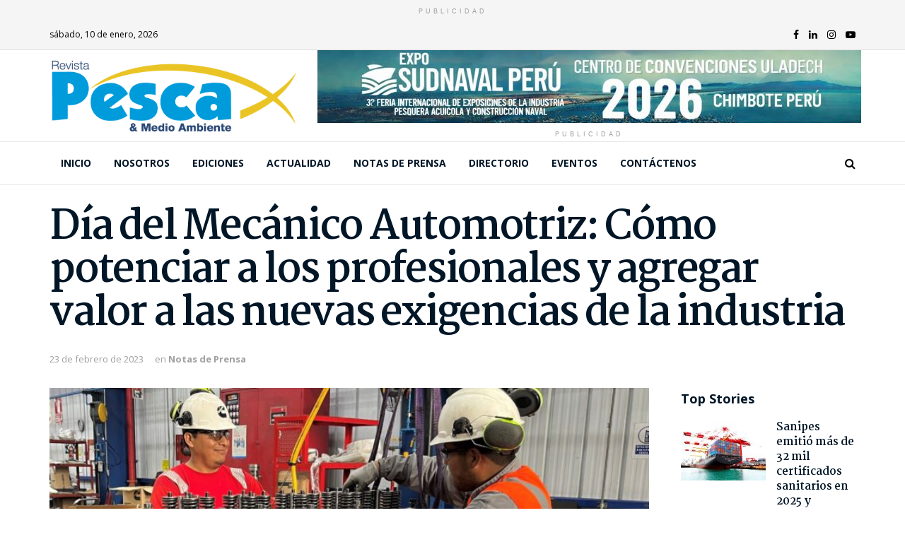

--- FILE ---
content_type: text/html; charset=UTF-8
request_url: https://pescaymedioambiente.com/dia-del-mecanico-automotriz-como-potenciar-a-los-profesionales-y-agregar-valor-a-las-nuevas-exigencias-de-la-industria/
body_size: 24961
content:
<!doctype html>
<!--[if lt IE 7]> <html class="no-js lt-ie9 lt-ie8 lt-ie7" lang="es"> <![endif]-->
<!--[if IE 7]>    <html class="no-js lt-ie9 lt-ie8" lang="es"> <![endif]-->
<!--[if IE 8]>    <html class="no-js lt-ie9" lang="es"> <![endif]-->
<!--[if IE 9]>    <html class="no-js lt-ie10" lang="es"> <![endif]-->
<!--[if gt IE 8]><!--> <html class="no-js" lang="es"> <!--<![endif]-->
<head>
    <meta http-equiv="Content-Type" content="text/html; charset=UTF-8"/>
    <meta name='viewport' content='width=device-width, initial-scale=1, user-scalable=yes'/>
    <link rel="profile" href="http://gmpg.org/xfn/11"/>
    <link rel="pingback" href="https://pescaymedioambiente.com/xmlrpc.php"/>
    <meta name="theme-color" content="#009fdc">
             <meta name="msapplication-navbutton-color" content="#009fdc">
             <meta name="apple-mobile-web-app-status-bar-style" content="#009fdc"><title>Día del Mecánico Automotriz: Cómo potenciar a los profesionales y agregar valor a las nuevas exigencias de la industria &#8211; Revista Pesca &amp; Medio Ambiente</title>
<meta property="og:type" content="article">
<meta property="og:title" content="Día del Mecánico Automotriz: Cómo potenciar a los profesionales y agregar valor a las nuevas exigencias de la industria">
<meta property="og:site_name" content="Revista Pesca &amp;amp; Medio Ambiente">
<meta property="og:description" content="La industria de reparación y mantenimiento de vehículos es un sector en crecimiento, genera alrededor de 100 mil empleos directos">
<meta property="og:url" content="https://pescaymedioambiente.com/dia-del-mecanico-automotriz-como-potenciar-a-los-profesionales-y-agregar-valor-a-las-nuevas-exigencias-de-la-industria/">
<meta property="og:locale" content="es_ES">
<meta property="og:image" content="https://pescaymedioambiente.com/wp-content/uploads/2023/02/Dia-del-mecanico-automotriz_-Cummins-Peru.jpg">
<meta property="og:image:height" content="1676">
<meta property="og:image:width" content="2130">
<meta property="article:published_time" content="2023-02-24T04:45:14+00:00">
<meta property="article:modified_time" content="2023-02-24T04:45:17+00:00">
<meta property="article:section" content="Notas de Prensa">
<meta name="twitter:card" content="summary_large_image">
<meta name="twitter:title" content="Día del Mecánico Automotriz: Cómo potenciar a los profesionales y agregar valor a las nuevas exigencias de la industria">
<meta name="twitter:description" content="La industria de reparación y mantenimiento de vehículos es un sector en crecimiento, genera alrededor de 100 mil empleos directos">
<meta name="twitter:url" content="https://pescaymedioambiente.com/dia-del-mecanico-automotriz-como-potenciar-a-los-profesionales-y-agregar-valor-a-las-nuevas-exigencias-de-la-industria/">
<meta name="twitter:site" content="">
<meta name="twitter:image:src" content="https://pescaymedioambiente.com/wp-content/uploads/2023/02/Dia-del-mecanico-automotriz_-Cummins-Peru.jpg">
<meta name="twitter:image:width" content="2130">
<meta name="twitter:image:height" content="1676">
			<script type="text/javascript">var jnews_ajax_url='/?ajax-request=jnews'</script>
			<link rel='dns-prefetch' href='//fonts.googleapis.com'/>
<link rel='dns-prefetch' href='//s.w.org'/>
<link rel="alternate" type="application/rss+xml" title="Revista Pesca &amp; Medio Ambiente &raquo; Feed" href="https://pescaymedioambiente.com/feed/"/>
<link rel="alternate" type="application/rss+xml" title="Revista Pesca &amp; Medio Ambiente &raquo; Feed de los comentarios" href="https://pescaymedioambiente.com/comments/feed/"/>
<link rel="alternate" type="text/calendar" title="Revista Pesca &amp; Medio Ambiente &raquo; iCal Feed" href="https://pescaymedioambiente.com/events/?ical=1"/>
<link rel="alternate" type="application/rss+xml" title="Revista Pesca &amp; Medio Ambiente &raquo; Comentario Día del Mecánico Automotriz: Cómo potenciar a los profesionales y agregar valor a las nuevas exigencias de la industria del feed" href="https://pescaymedioambiente.com/dia-del-mecanico-automotriz-como-potenciar-a-los-profesionales-y-agregar-valor-a-las-nuevas-exigencias-de-la-industria/feed/"/>
		<script type="text/javascript">window._wpemojiSettings={"baseUrl":"https:\/\/s.w.org\/images\/core\/emoji\/13.0.0\/72x72\/","ext":".png","svgUrl":"https:\/\/s.w.org\/images\/core\/emoji\/13.0.0\/svg\/","svgExt":".svg","source":{"concatemoji":"https:\/\/pescaymedioambiente.com\/wp-includes\/js\/wp-emoji-release.min.js?ver=5.5.17"}};!function(e,a,t){var n,r,o,i=a.createElement("canvas"),p=i.getContext&&i.getContext("2d");function s(e,t){var a=String.fromCharCode;p.clearRect(0,0,i.width,i.height),p.fillText(a.apply(this,e),0,0);e=i.toDataURL();return p.clearRect(0,0,i.width,i.height),p.fillText(a.apply(this,t),0,0),e===i.toDataURL()}function c(e){var t=a.createElement("script");t.src=e,t.defer=t.type="text/javascript",a.getElementsByTagName("head")[0].appendChild(t)}for(o=Array("flag","emoji"),t.supports={everything:!0,everythingExceptFlag:!0},r=0;r<o.length;r++)t.supports[o[r]]=function(e){if(!p||!p.fillText)return!1;switch(p.textBaseline="top",p.font="600 32px Arial",e){case"flag":return s([127987,65039,8205,9895,65039],[127987,65039,8203,9895,65039])?!1:!s([55356,56826,55356,56819],[55356,56826,8203,55356,56819])&&!s([55356,57332,56128,56423,56128,56418,56128,56421,56128,56430,56128,56423,56128,56447],[55356,57332,8203,56128,56423,8203,56128,56418,8203,56128,56421,8203,56128,56430,8203,56128,56423,8203,56128,56447]);case"emoji":return!s([55357,56424,8205,55356,57212],[55357,56424,8203,55356,57212])}return!1}(o[r]),t.supports.everything=t.supports.everything&&t.supports[o[r]],"flag"!==o[r]&&(t.supports.everythingExceptFlag=t.supports.everythingExceptFlag&&t.supports[o[r]]);t.supports.everythingExceptFlag=t.supports.everythingExceptFlag&&!t.supports.flag,t.DOMReady=!1,t.readyCallback=function(){t.DOMReady=!0},t.supports.everything||(n=function(){t.readyCallback()},a.addEventListener?(a.addEventListener("DOMContentLoaded",n,!1),e.addEventListener("load",n,!1)):(e.attachEvent("onload",n),a.attachEvent("onreadystatechange",function(){"complete"===a.readyState&&t.readyCallback()})),(n=t.source||{}).concatemoji?c(n.concatemoji):n.wpemoji&&n.twemoji&&(c(n.twemoji),c(n.wpemoji)))}(window,document,window._wpemojiSettings);</script>
		<style type="text/css">img.wp-smiley,img.emoji{display:inline!important;border:none!important;box-shadow:none!important;height:1em!important;width:1em!important;margin:0 .07em!important;vertical-align:-.1em!important;background:none!important;padding:0!important}</style>
	<link rel='stylesheet' id='tribe-common-skeleton-style-css' href='https://pescaymedioambiente.com/wp-content/plugins/the-events-calendar/common/src/resources/css/common-skeleton.min.css?ver=4.12.7' type='text/css' media='all'/>
<link rel='stylesheet' id='tribe-tooltip-css' href='https://pescaymedioambiente.com/wp-content/plugins/the-events-calendar/common/src/resources/css/tooltip.min.css?ver=4.12.7' type='text/css' media='all'/>
<link rel='stylesheet' id='wp-block-library-css' href='https://pescaymedioambiente.com/wp-includes/css/dist/block-library/style.min.css?ver=5.5.17' type='text/css' media='all'/>
<link rel='stylesheet' id='ppress-frontend-css' href='https://pescaymedioambiente.com/wp-content/plugins/wp-user-avatar/assets/css/frontend.min.css?ver=4.1.2' type='text/css' media='all'/>
<link rel='stylesheet' id='ppress-flatpickr-css' href='https://pescaymedioambiente.com/wp-content/plugins/wp-user-avatar/assets/flatpickr/flatpickr.min.css?ver=4.1.2' type='text/css' media='all'/>
<link rel='stylesheet' id='ppress-select2-css' href='https://pescaymedioambiente.com/wp-content/plugins/wp-user-avatar/assets/select2/select2.min.css?ver=5.5.17' type='text/css' media='all'/>
<link rel='stylesheet' id='jnews-parent-style-css' href='https://pescaymedioambiente.com/wp-content/themes/jnews/style.css?v1_0_0&#038;ver=5.5.17' type='text/css' media='all'/>
<link rel='stylesheet' id='jeg_customizer_font-css' href='//fonts.googleapis.com/css?family=Open+Sans%3A700%2Cregular%7CMartel%3A700&#038;display=swap&#038;ver=1.2.4' type='text/css' media='all'/>
<link rel='stylesheet' id='popup-maker-site-css' href='https://pescaymedioambiente.com/wp-content/plugins/popup-maker/assets/css/pum-site.min.css?ver=1.16.7' type='text/css' media='all'/>
<link rel="stylesheet" href="//fonts.googleapis.com/css?family=Montserrat:100" id='popup-maker-site-inline-css' type='text/css'/><style id='popup-maker-site-inline-css' type='text/css'>.pum-theme-16284,.pum-theme-content-only{background-color:rgba(0,0,0,.70)}.pum-theme-16284 .pum-container,.pum-theme-content-only .pum-container{padding:0;border-radius:0;border:1px none #000;box-shadow:0 0 0 0 rgba(2,2,2,.00)}.pum-theme-16284 .pum-title,.pum-theme-content-only .pum-title{color:#000;text-align:left;text-shadow:0 0 0 rgba(2,2,2,.23);font-family:inherit;font-weight:400;font-size:32px;line-height:36px}.pum-theme-16284 .pum-content,.pum-theme-content-only .pum-content{color:#8c8c8c;font-family:inherit;font-weight:400}.pum-theme-16284 .pum-content+.pum-close,.pum-theme-content-only .pum-content+.pum-close{position:absolute;height:18px;width:18px;left:auto;right:7px;bottom:auto;top:7px;padding:0;color:#000;font-family:inherit;font-weight:700;font-size:20px;line-height:20px;border:1px none #fff;border-radius:15px;box-shadow:0 0 0 0 rgba(2,2,2,.00);text-shadow:0 0 0 rgba(0,0,0,.00);background-color:rgba(255,255,255,.00)}.pum-theme-4056,.pum-theme-tema-por-defecto{background-color:rgba(2,2,2,.70)}.pum-theme-4056 .pum-container,.pum-theme-tema-por-defecto .pum-container{padding:18px;border-radius:0;border:1px none #000;box-shadow:1px 1px 3px 0 rgba(2,2,2,.23);background-color:rgba(249,249,249,1.00)}.pum-theme-4056 .pum-title,.pum-theme-tema-por-defecto .pum-title{color:#000;text-align:left;text-shadow:0 0 0 rgba(2,2,2,.23);font-family:inherit;font-weight:400;font-size:32px;line-height:36px}.pum-theme-4056 .pum-content,.pum-theme-tema-por-defecto .pum-content{color:#8c8c8c;font-family:inherit;font-weight:400}.pum-theme-4056 .pum-content+.pum-close,.pum-theme-tema-por-defecto .pum-content+.pum-close{position:absolute;height:auto;width:auto;left:auto;right:0;bottom:auto;top:0;padding:7px;color:#fff;font-family:inherit;font-weight:400;font-size:12px;line-height:20px;border:1px none #fff;border-radius:0;box-shadow:1px 1px 3px 0 rgba(2,2,2,.23);text-shadow:0 0 0 rgba(0,0,0,.23);background-color:rgba(0,159,220,1.00)}.pum-theme-4057,.pum-theme-lightbox{background-color:rgba(0,0,0,.60)}.pum-theme-4057 .pum-container,.pum-theme-lightbox .pum-container{padding:18px;border-radius:3px;border:8px solid #000;box-shadow:0 0 30px 0 rgba(2,2,2,1.00);background-color:rgba(255,255,255,1.00)}.pum-theme-4057 .pum-title,.pum-theme-lightbox .pum-title{color:#000;text-align:left;text-shadow:0 0 0 rgba(2,2,2,.23);font-family:inherit;font-weight:100;font-size:32px;line-height:36px}.pum-theme-4057 .pum-content,.pum-theme-lightbox .pum-content{color:#000;font-family:inherit;font-weight:100}.pum-theme-4057 .pum-content+.pum-close,.pum-theme-lightbox .pum-content+.pum-close{position:absolute;height:26px;width:26px;left:auto;right:-13px;bottom:auto;top:-13px;padding:0;color:#fff;font-family:Arial;font-weight:100;font-size:24px;line-height:24px;border:2px solid #fff;border-radius:26px;box-shadow:0 0 15px 1px rgba(2,2,2,.75);text-shadow:0 0 0 rgba(0,0,0,.23);background-color:rgba(0,0,0,1.00)}.pum-theme-4058,.pum-theme-enterprise-blue{background-color:rgba(0,0,0,.70)}.pum-theme-4058 .pum-container,.pum-theme-enterprise-blue .pum-container{padding:28px;border-radius:5px;border:1px none #000;box-shadow:0 10px 25px 4px rgba(2,2,2,.50);background-color:rgba(255,255,255,1.00)}.pum-theme-4058 .pum-title,.pum-theme-enterprise-blue .pum-title{color:#315b7c;text-align:left;text-shadow:0 0 0 rgba(2,2,2,.23);font-family:inherit;font-weight:100;font-size:34px;line-height:36px}.pum-theme-4058 .pum-content,.pum-theme-enterprise-blue .pum-content{color:#2d2d2d;font-family:inherit;font-weight:100}.pum-theme-4058 .pum-content+.pum-close,.pum-theme-enterprise-blue .pum-content+.pum-close{position:absolute;height:28px;width:28px;left:auto;right:8px;bottom:auto;top:8px;padding:4px;color:#fff;font-family:Times\ New\ Roman;font-weight:100;font-size:20px;line-height:20px;border:1px none #fff;border-radius:42px;box-shadow:0 0 0 0 rgba(2,2,2,.23);text-shadow:0 0 0 rgba(0,0,0,.23);background-color:rgba(49,91,124,1.00)}.pum-theme-4059,.pum-theme-hello-box{background-color:rgba(0,0,0,.75)}.pum-theme-4059 .pum-container,.pum-theme-hello-box .pum-container{padding:30px;border-radius:80px;border:14px solid #81d742;box-shadow:0 0 0 0 rgba(2,2,2,.00);background-color:rgba(255,255,255,1.00)}.pum-theme-4059 .pum-title,.pum-theme-hello-box .pum-title{color:#2d2d2d;text-align:left;text-shadow:0 0 0 rgba(2,2,2,.23);font-family:Montserrat;font-weight:100;font-size:32px;line-height:36px}.pum-theme-4059 .pum-content,.pum-theme-hello-box .pum-content{color:#2d2d2d;font-family:inherit;font-weight:100}.pum-theme-4059 .pum-content+.pum-close,.pum-theme-hello-box .pum-content+.pum-close{position:absolute;height:auto;width:auto;left:auto;right:-30px;bottom:auto;top:-30px;padding:0;color:#2d2d2d;font-family:Times\ New\ Roman;font-weight:100;font-size:32px;line-height:28px;border:1px none #fff;border-radius:28px;box-shadow:0 0 0 0 rgba(2,2,2,.23);text-shadow:0 0 0 rgba(0,0,0,.23);background-color:rgba(255,255,255,1.00)}.pum-theme-4060,.pum-theme-cutting-edge{background-color:rgba(0,0,0,.50)}.pum-theme-4060 .pum-container,.pum-theme-cutting-edge .pum-container{padding:18px;border-radius:0;border:1px none #000;box-shadow:0 10px 25px 0 rgba(2,2,2,.50);background-color:rgba(30,115,190,1.00)}.pum-theme-4060 .pum-title,.pum-theme-cutting-edge .pum-title{color:#fff;text-align:left;text-shadow:0 0 0 rgba(2,2,2,.23);font-family:sans-serif;font-weight:100;font-size:26px;line-height:28px}.pum-theme-4060 .pum-content,.pum-theme-cutting-edge .pum-content{color:#fff;font-family:inherit;font-weight:100}.pum-theme-4060 .pum-content+.pum-close,.pum-theme-cutting-edge .pum-content+.pum-close{position:absolute;height:24px;width:24px;left:auto;right:0;bottom:auto;top:0;padding:0;color:#1e73be;font-family:Times\ New\ Roman;font-weight:100;font-size:32px;line-height:24px;border:1px none #fff;border-radius:0;box-shadow:-1px 1px 1px 0 rgba(2,2,2,.10);text-shadow:-1px 1px 1px rgba(0,0,0,.10);background-color:rgba(238,238,34,1.00)}.pum-theme-4061,.pum-theme-framed-border{background-color:rgba(255,255,255,.50)}.pum-theme-4061 .pum-container,.pum-theme-framed-border .pum-container{padding:18px;border-radius:0;border:20px outset #d33;box-shadow:1px 1px 3px 0 rgba(2,2,2,.97) inset;background-color:rgba(255,251,239,1.00)}.pum-theme-4061 .pum-title,.pum-theme-framed-border .pum-title{color:#000;text-align:left;text-shadow:0 0 0 rgba(2,2,2,.23);font-family:inherit;font-weight:100;font-size:32px;line-height:36px}.pum-theme-4061 .pum-content,.pum-theme-framed-border .pum-content{color:#2d2d2d;font-family:inherit;font-weight:100}.pum-theme-4061 .pum-content+.pum-close,.pum-theme-framed-border .pum-content+.pum-close{position:absolute;height:20px;width:20px;left:auto;right:-20px;bottom:auto;top:-20px;padding:0;color:#fff;font-family:Tahoma;font-weight:700;font-size:16px;line-height:18px;border:1px none #fff;border-radius:0;box-shadow:0 0 0 0 rgba(2,2,2,.23);text-shadow:0 0 0 rgba(0,0,0,.23);background-color:rgba(0,0,0,.55)}.pum-theme-4062,.pum-theme-floating-bar{background-color:rgba(255,255,255,.00)}.pum-theme-4062 .pum-container,.pum-theme-floating-bar .pum-container{padding:8px;border-radius:0;border:1px none #000;box-shadow:1px 1px 3px 0 rgba(2,2,2,.23);background-color:rgba(238,246,252,1.00)}.pum-theme-4062 .pum-title,.pum-theme-floating-bar .pum-title{color:#505050;text-align:left;text-shadow:0 0 0 rgba(2,2,2,.23);font-family:inherit;font-weight:400;font-size:32px;line-height:36px}.pum-theme-4062 .pum-content,.pum-theme-floating-bar .pum-content{color:#505050;font-family:inherit;font-weight:400}.pum-theme-4062 .pum-content+.pum-close,.pum-theme-floating-bar .pum-content+.pum-close{position:absolute;height:18px;width:18px;left:auto;right:5px;bottom:auto;top:50%;padding:0;color:#505050;font-family:sans-serif;font-weight:700;font-size:15px;line-height:18px;border:1px solid #505050;border-radius:15px;box-shadow:0 0 0 0 rgba(2,2,2,.00);text-shadow:0 0 0 rgba(0,0,0,.00);background-color:rgba(255,255,255,.00);transform:translate(0,-50%)}#pum-16857{z-index:1999999999}</style>
<link rel='stylesheet' id='mediaelement-css' href='https://pescaymedioambiente.com/wp-includes/js/mediaelement/mediaelementplayer-legacy.min.css?ver=4.2.13-9993131' type='text/css' media='all'/>
<link rel='stylesheet' id='wp-mediaelement-css' href='https://pescaymedioambiente.com/wp-includes/js/mediaelement/wp-mediaelement.min.css?ver=5.5.17' type='text/css' media='all'/>
<link rel='stylesheet' id='font-awesome-css' href='https://pescaymedioambiente.com/wp-content/plugins/elementor/assets/lib/font-awesome/css/font-awesome.min.css?ver=4.7.0' type='text/css' media='all'/>
<link rel='stylesheet' id='jnews-icon-css' href='https://pescaymedioambiente.com/wp-content/themes/jnews/assets/fonts/jegicon/jegicon.css?ver=1.0.0' type='text/css' media='all'/>
<link rel='stylesheet' id='jscrollpane-css' href='https://pescaymedioambiente.com/wp-content/themes/jnews/assets/css/jquery.jscrollpane.css?ver=1.0.0' type='text/css' media='all'/>
<link rel='stylesheet' id='oknav-css' href='https://pescaymedioambiente.com/wp-content/themes/jnews/assets/css/okayNav.css?ver=1.0.0' type='text/css' media='all'/>
<link rel='stylesheet' id='magnific-popup-css' href='https://pescaymedioambiente.com/wp-content/themes/jnews/assets/css/magnific-popup.css?ver=1.0.0' type='text/css' media='all'/>
<link rel='stylesheet' id='chosen-css' href='https://pescaymedioambiente.com/wp-content/themes/jnews/assets/css/chosen/chosen.css?ver=1.0.0' type='text/css' media='all'/>
<link rel='stylesheet' id='owl-carousel2-css' href='https://pescaymedioambiente.com/wp-content/themes/jnews/assets/js/owl-carousel2/assets/owl.carousel.min.css?ver=1.0.0' type='text/css' media='all'/>
<link rel='stylesheet' id='jnews-main-css' href='https://pescaymedioambiente.com/wp-content/themes/jnews/assets/css/main.css?ver=1.0.0' type='text/css' media='all'/>
<link rel='stylesheet' id='jnews-responsive-css' href='https://pescaymedioambiente.com/wp-content/themes/jnews/assets/css/responsive.css?ver=1.0.0' type='text/css' media='all'/>
<link rel='stylesheet' id='jnews-pb-temp-css' href='https://pescaymedioambiente.com/wp-content/themes/jnews/assets/css/pb-temp.css?ver=1.0.0' type='text/css' media='all'/>
<link rel='stylesheet' id='jnews-elementor-css' href='https://pescaymedioambiente.com/wp-content/themes/jnews/assets/css/elementor-frontend.css?ver=1.0.0' type='text/css' media='all'/>
<link rel='stylesheet' id='jnews-style-css' href='https://pescaymedioambiente.com/wp-content/themes/jnews-child/style.css?ver=1.0.0' type='text/css' media='all'/>
<link rel='stylesheet' id='jnews-darkmode-css' href='https://pescaymedioambiente.com/wp-content/themes/jnews/assets/css/darkmode.css?ver=1.0.0' type='text/css' media='all'/>
<link rel='stylesheet' id='jnews-scheme-css' href='https://pescaymedioambiente.com/wp-content/themes/jnews/data/import/relationships/scheme.css?ver=1.0.0' type='text/css' media='all'/>
<link rel='stylesheet' id='jnews-select-share-css' href='https://pescaymedioambiente.com/wp-content/plugins/jnews-social-share/assets/css/plugin.css' type='text/css' media='all'/>
<script type='text/javascript' src='https://pescaymedioambiente.com/wp-includes/js/jquery/jquery.js?ver=1.12.4-wp' id='jquery-core-js'></script>
<script type='text/javascript' src='https://pescaymedioambiente.com/wp-content/plugins/wp-user-avatar/assets/flatpickr/flatpickr.min.js?ver=5.5.17' id='ppress-flatpickr-js'></script>
<script type='text/javascript' src='https://pescaymedioambiente.com/wp-content/plugins/wp-user-avatar/assets/select2/select2.min.js?ver=5.5.17' id='ppress-select2-js'></script>
<link rel="https://api.w.org/" href="https://pescaymedioambiente.com/wp-json/"/><link rel="alternate" type="application/json" href="https://pescaymedioambiente.com/wp-json/wp/v2/posts/18979"/><link rel="EditURI" type="application/rsd+xml" title="RSD" href="https://pescaymedioambiente.com/xmlrpc.php?rsd"/>
<link rel="wlwmanifest" type="application/wlwmanifest+xml" href="https://pescaymedioambiente.com/wp-includes/wlwmanifest.xml"/> 

<link rel="canonical" href="https://pescaymedioambiente.com/dia-del-mecanico-automotriz-como-potenciar-a-los-profesionales-y-agregar-valor-a-las-nuevas-exigencias-de-la-industria/"/>
<link rel='shortlink' href='https://pescaymedioambiente.com/?p=18979'/>
<link rel="alternate" type="application/json+oembed" href="https://pescaymedioambiente.com/wp-json/oembed/1.0/embed?url=https%3A%2F%2Fpescaymedioambiente.com%2Fdia-del-mecanico-automotriz-como-potenciar-a-los-profesionales-y-agregar-valor-a-las-nuevas-exigencias-de-la-industria%2F"/>
<link rel="alternate" type="text/xml+oembed" href="https://pescaymedioambiente.com/wp-json/oembed/1.0/embed?url=https%3A%2F%2Fpescaymedioambiente.com%2Fdia-del-mecanico-automotriz-como-potenciar-a-los-profesionales-y-agregar-valor-a-las-nuevas-exigencias-de-la-industria%2F&#038;format=xml"/>
<meta name="tec-api-version" content="v1"><meta name="tec-api-origin" content="https://pescaymedioambiente.com"><link rel="https://theeventscalendar.com/" href="https://pescaymedioambiente.com/wp-json/tribe/events/v1/"/><style type="text/css">.recentcomments a{display:inline!important;padding:0!important;margin:0!important}</style><script type='application/ld+json'>{"@context":"http:\/\/schema.org","@type":"Organization","@id":"https:\/\/pescaymedioambiente.com\/#organization","url":"https:\/\/pescaymedioambiente.com\/","name":"","logo":{"@type":"ImageObject","url":""},"sameAs":["https:\/\/www.facebook.com\/PescayMedioAmbiente","https:\/\/www.linkedin.com\/in\/revista-pesca-y-medio-ambiente-99782a191\/","https:\/\/www.instagram.com\/pescaymedioambiente\/","https:\/\/www.youtube.com\/channel\/UCRH1K8Gc6joV-6vzncgUFSg"]}</script>
<script type='application/ld+json'>{"@context":"http:\/\/schema.org","@type":"WebSite","@id":"https:\/\/pescaymedioambiente.com\/#website","url":"https:\/\/pescaymedioambiente.com\/","name":"","potentialAction":{"@type":"SearchAction","target":"https:\/\/pescaymedioambiente.com\/?s={search_term_string}","query-input":"required name=search_term_string"}}</script>
<link rel="icon" href="https://pescaymedioambiente.com/wp-content/uploads/2020/06/favicon-1-75x75.png" sizes="32x32"/>
<link rel="icon" href="https://pescaymedioambiente.com/wp-content/uploads/2020/06/favicon-1.png" sizes="192x192"/>
<link rel="apple-touch-icon" href="https://pescaymedioambiente.com/wp-content/uploads/2020/06/favicon-1.png"/>
<meta name="msapplication-TileImage" content="https://pescaymedioambiente.com/wp-content/uploads/2020/06/favicon-1.png"/>
<style id="jeg_dynamic_css" type="text/css" data-type="jeg_custom-css">.jeg_container, .jeg_content, .jeg_boxed .jeg_main .jeg_container, .jeg_autoload_separator { background-color : ; } body,.newsfeed_carousel.owl-carousel .owl-nav div,.jeg_filter_button,.owl-carousel .owl-nav div,.jeg_readmore,.jeg_hero_style_7 .jeg_post_meta a,.widget_calendar thead th,.widget_calendar tfoot a,.jeg_socialcounter a,.entry-header .jeg_meta_like a,.entry-header .jeg_meta_comment a,.entry-content tbody tr:hover,.entry-content th,.jeg_splitpost_nav li:hover a,#breadcrumbs a,.jeg_author_socials a:hover,.jeg_footer_content a,.jeg_footer_bottom a,.jeg_cartcontent,.woocommerce .woocommerce-breadcrumb a { color : ; } a,.jeg_menu_style_5 > li > a:hover,.jeg_menu_style_5 > li.sfHover > a,.jeg_menu_style_5 > li.current-menu-item > a,.jeg_menu_style_5 > li.current-menu-ancestor > a,.jeg_navbar .jeg_menu:not(.jeg_main_menu) > li > a:hover,.jeg_midbar .jeg_menu:not(.jeg_main_menu) > li > a:hover,.jeg_side_tabs li.active,.jeg_block_heading_5 strong,.jeg_block_heading_6 strong,.jeg_block_heading_7 strong,.jeg_block_heading_8 strong,.jeg_subcat_list li a:hover,.jeg_subcat_list li button:hover,.jeg_pl_lg_7 .jeg_thumb .jeg_post_category a,.jeg_pl_xs_2:before,.jeg_pl_xs_4 .jeg_postblock_content:before,.jeg_postblock .jeg_post_title a:hover,.jeg_hero_style_6 .jeg_post_title a:hover,.jeg_sidefeed .jeg_pl_xs_3 .jeg_post_title a:hover,.widget_jnews_popular .jeg_post_title a:hover,.jeg_meta_author a,.widget_archive li a:hover,.widget_pages li a:hover,.widget_meta li a:hover,.widget_recent_entries li a:hover,.widget_rss li a:hover,.widget_rss cite,.widget_categories li a:hover,.widget_categories li.current-cat > a,#breadcrumbs a:hover,.jeg_share_count .counts,.commentlist .bypostauthor > .comment-body > .comment-author > .fn,span.required,.jeg_review_title,.bestprice .price,.authorlink a:hover,.jeg_vertical_playlist .jeg_video_playlist_play_icon,.jeg_vertical_playlist .jeg_video_playlist_item.active .jeg_video_playlist_thumbnail:before,.jeg_horizontal_playlist .jeg_video_playlist_play,.woocommerce li.product .pricegroup .button,.widget_display_forums li a:hover,.widget_display_topics li:before,.widget_display_replies li:before,.widget_display_views li:before,.bbp-breadcrumb a:hover,.jeg_mobile_menu li.sfHover > a,.jeg_mobile_menu li a:hover,.split-template-6 .pagenum { color : #009fdc; } .jeg_menu_style_1 > li > a:before,.jeg_menu_style_2 > li > a:before,.jeg_menu_style_3 > li > a:before,.jeg_side_toggle,.jeg_slide_caption .jeg_post_category a,.jeg_slider_type_1 .owl-nav .owl-next,.jeg_block_heading_1 .jeg_block_title span,.jeg_block_heading_2 .jeg_block_title span,.jeg_block_heading_3,.jeg_block_heading_4 .jeg_block_title span,.jeg_block_heading_6:after,.jeg_pl_lg_box .jeg_post_category a,.jeg_pl_md_box .jeg_post_category a,.jeg_readmore:hover,.jeg_thumb .jeg_post_category a,.jeg_block_loadmore a:hover, .jeg_postblock.alt .jeg_block_loadmore a:hover,.jeg_block_loadmore a.active,.jeg_postblock_carousel_2 .jeg_post_category a,.jeg_heroblock .jeg_post_category a,.jeg_pagenav_1 .page_number.active,.jeg_pagenav_1 .page_number.active:hover,input[type="submit"],.btn,.button,.widget_tag_cloud a:hover,.popularpost_item:hover .jeg_post_title a:before,.jeg_splitpost_4 .page_nav,.jeg_splitpost_5 .page_nav,.jeg_post_via a:hover,.jeg_post_source a:hover,.jeg_post_tags a:hover,.comment-reply-title small a:before,.comment-reply-title small a:after,.jeg_storelist .productlink,.authorlink li.active a:before,.jeg_footer.dark .socials_widget:not(.nobg) a:hover .fa,.jeg_breakingnews_title,.jeg_overlay_slider_bottom.owl-carousel .owl-nav div,.jeg_overlay_slider_bottom.owl-carousel .owl-nav div:hover,.jeg_vertical_playlist .jeg_video_playlist_current,.woocommerce span.onsale,.woocommerce #respond input#submit:hover,.woocommerce a.button:hover,.woocommerce button.button:hover,.woocommerce input.button:hover,.woocommerce #respond input#submit.alt,.woocommerce a.button.alt,.woocommerce button.button.alt,.woocommerce input.button.alt,.jeg_popup_post .caption,.jeg_footer.dark input[type="submit"],.jeg_footer.dark .btn,.jeg_footer.dark .button,.footer_widget.widget_tag_cloud a:hover, .jeg_inner_content .content-inner .jeg_post_category a:hover, #buddypress .standard-form button, #buddypress a.button, #buddypress input[type="submit"], #buddypress input[type="button"], #buddypress input[type="reset"], #buddypress ul.button-nav li a, #buddypress .generic-button a, #buddypress .generic-button button, #buddypress .comment-reply-link, #buddypress a.bp-title-button, #buddypress.buddypress-wrap .members-list li .user-update .activity-read-more a, div#buddypress .standard-form button:hover,div#buddypress a.button:hover,div#buddypress input[type="submit"]:hover,div#buddypress input[type="button"]:hover,div#buddypress input[type="reset"]:hover,div#buddypress ul.button-nav li a:hover,div#buddypress .generic-button a:hover,div#buddypress .generic-button button:hover,div#buddypress .comment-reply-link:hover,div#buddypress a.bp-title-button:hover,div#buddypress.buddypress-wrap .members-list li .user-update .activity-read-more a:hover, #buddypress #item-nav .item-list-tabs ul li a:before, .jeg_inner_content .jeg_meta_container .follow-wrapper a { background-color : #009fdc; } .jeg_block_heading_7 .jeg_block_title span, .jeg_readmore:hover, .jeg_block_loadmore a:hover, .jeg_block_loadmore a.active, .jeg_pagenav_1 .page_number.active, .jeg_pagenav_1 .page_number.active:hover, .jeg_pagenav_3 .page_number:hover, .jeg_prevnext_post a:hover h3, .jeg_overlay_slider .jeg_post_category, .jeg_sidefeed .jeg_post.active, .jeg_vertical_playlist.jeg_vertical_playlist .jeg_video_playlist_item.active .jeg_video_playlist_thumbnail img, .jeg_horizontal_playlist .jeg_video_playlist_item.active { border-color : #009fdc; } .jeg_tabpost_nav li.active, .woocommerce div.product .woocommerce-tabs ul.tabs li.active { border-bottom-color : #009fdc; } .jeg_post_meta .fa, .entry-header .jeg_post_meta .fa, .jeg_review_stars, .jeg_price_review_list { color : #005e91; } .jeg_share_button.share-float.share-monocrhome a { background-color : #005e91; } h1,h2,h3,h4,h5,h6,.jeg_post_title a,.entry-header .jeg_post_title,.jeg_hero_style_7 .jeg_post_title a,.jeg_block_title,.jeg_splitpost_bar .current_title,.jeg_video_playlist_title,.gallery-caption { color : #011627; } .split-template-9 .pagenum, .split-template-10 .pagenum, .split-template-11 .pagenum, .split-template-12 .pagenum, .split-template-13 .pagenum, .split-template-15 .pagenum, .split-template-18 .pagenum, .split-template-20 .pagenum, .split-template-19 .current_title span, .split-template-20 .current_title span { background-color : #011627; } .entry-content .content-inner p, .entry-content .content-inner span, .entry-content .intro-text { color : ; } .entry-content .content-inner a { color : ; } .jeg_topbar .jeg_nav_row, .jeg_topbar .jeg_search_no_expand .jeg_search_input { line-height : 42px; } .jeg_topbar .jeg_nav_row, .jeg_topbar .jeg_nav_icon { height : 42px; } .jeg_topbar, .jeg_topbar.dark { color : #000000; border-top-width : 0px; } .jeg_topbar a, .jeg_topbar.dark a { color : ; } .jeg_midbar { height : 129px; background-image : url(""); } .jeg_midbar, .jeg_midbar.dark { background-color : ; border-bottom-width : 0px; border-bottom-color : ; color : ; } .jeg_midbar a, .jeg_midbar.dark a { color : ; } .jeg_header .jeg_bottombar.jeg_navbar,.jeg_bottombar .jeg_nav_icon { height : 60px; } .jeg_header .jeg_bottombar.jeg_navbar, .jeg_header .jeg_bottombar .jeg_main_menu:not(.jeg_menu_style_1) > li > a, .jeg_header .jeg_bottombar .jeg_menu_style_1 > li, .jeg_header .jeg_bottombar .jeg_menu:not(.jeg_main_menu) > li > a { line-height : 60px; } .jeg_header .jeg_bottombar.jeg_navbar_wrapper:not(.jeg_navbar_boxed), .jeg_header .jeg_bottombar.jeg_navbar_boxed .jeg_nav_row { background : #ffffff; } .jeg_header .jeg_navbar_menuborder .jeg_main_menu > li:not(:last-child), .jeg_header .jeg_navbar_menuborder .jeg_nav_item, .jeg_navbar_boxed .jeg_nav_row, .jeg_header .jeg_navbar_menuborder:not(.jeg_navbar_boxed) .jeg_nav_left .jeg_nav_item:first-child { border-color : ; } .jeg_header .jeg_bottombar, .jeg_header .jeg_bottombar.jeg_navbar_dark, .jeg_bottombar.jeg_navbar_boxed .jeg_nav_row, .jeg_bottombar.jeg_navbar_dark.jeg_navbar_boxed .jeg_nav_row { border-top-width : 1px; border-bottom-width : 1px; } .jeg_header_wrapper .jeg_bottombar, .jeg_header_wrapper .jeg_bottombar.jeg_navbar_dark, .jeg_bottombar.jeg_navbar_boxed .jeg_nav_row, .jeg_bottombar.jeg_navbar_dark.jeg_navbar_boxed .jeg_nav_row { border-top-color : ; border-bottom-color : ; } .jeg_stickybar.jeg_navbar,.jeg_navbar .jeg_nav_icon { height : px; } .jeg_stickybar.jeg_navbar, .jeg_stickybar .jeg_main_menu:not(.jeg_menu_style_1) > li > a, .jeg_stickybar .jeg_menu_style_1 > li, .jeg_stickybar .jeg_menu:not(.jeg_main_menu) > li > a { line-height : px; } .jeg_header_sticky .jeg_navbar_menuborder .jeg_main_menu > li:not(:last-child), .jeg_header_sticky .jeg_navbar_menuborder .jeg_nav_item, .jeg_navbar_boxed .jeg_nav_row, .jeg_header_sticky .jeg_navbar_menuborder:not(.jeg_navbar_boxed) .jeg_nav_left .jeg_nav_item:first-child { border-color : ; } .jeg_stickybar, .jeg_stickybar.dark { color : ; border-bottom-width : 0px; } .jeg_stickybar a, .jeg_stickybar.dark a { color : ; } .jeg_stickybar, .jeg_stickybar.dark, .jeg_stickybar.jeg_navbar_boxed .jeg_nav_row { border-bottom-color : ; } .jeg_mobile_bottombar { height : px; line-height : px; } .jeg_mobile_midbar, .jeg_mobile_midbar.dark { background : ; color : ; border-top-width : px; border-top-color : ; } .jeg_mobile_midbar a, .jeg_mobile_midbar.dark a { color : ; } .jeg_header .socials_widget > a > i.fa:before { color : #000000; } .jeg_header .socials_widget > a > i.fa { background-color : ; } .jeg_aside_item.socials_widget > a > i.fa:before { color : #000000; } .jeg_top_date { color : ; background : ; } .jeg_header .jeg_button_1 .btn:hover { background : ; } .jeg_header .jeg_button_1 .btn { color : ; border-color : ; } .jeg_header .jeg_button_2 .btn { background : ; color : ; border-color : ; } .jeg_header .jeg_button_2 .btn:hover { background : ; } .jeg_header .jeg_button_3 .btn { background : ; color : ; border-color : ; } .jeg_header .jeg_button_3 .btn:hover { background : ; } .jeg_header .jeg_vertical_menu.jeg_vertical_menu_1 { border-top-width : px; border-top-color : ; } .jeg_header .jeg_vertical_menu.jeg_vertical_menu_1 a { border-top-color : ; } .jeg_header .jeg_vertical_menu.jeg_vertical_menu_2 { border-top-width : px; border-top-color : ; } .jeg_header .jeg_vertical_menu.jeg_vertical_menu_2 a { border-top-color : ; } .jeg_header .jeg_vertical_menu.jeg_vertical_menu_3 { border-top-width : px; border-top-color : ; } .jeg_header .jeg_vertical_menu.jeg_vertical_menu_3 a { border-top-color : ; } .jeg_header .jeg_vertical_menu.jeg_vertical_menu_4 { border-top-width : px; border-top-color : ; } .jeg_header .jeg_vertical_menu.jeg_vertical_menu_4 a { border-top-color : ; } .jeg_lang_switcher { color : ; background : ; } .jeg_nav_icon .jeg_mobile_toggle.toggle_btn { color : ; } .jeg_navbar_mobile_wrapper .jeg_nav_item a.jeg_mobile_toggle, .jeg_navbar_mobile_wrapper .dark .jeg_nav_item a.jeg_mobile_toggle { color : ; } .cartdetail.woocommerce .jeg_carticon { color : ; } .cartdetail.woocommerce .cartlink { color : ; } .jeg_cart.cartdetail .jeg_cartcontent { background-color : ; } .cartdetail.woocommerce ul.cart_list li a, .cartdetail.woocommerce ul.product_list_widget li a, .cartdetail.woocommerce .widget_shopping_cart_content .total { color : ; } .cartdetail.woocommerce .cart_list .quantity, .cartdetail.woocommerce .product_list_widget .quantity { color : ; } .cartdetail.woocommerce .widget_shopping_cart_content .total { border-top-color : ; border-bottom-color : ; } .cartdetail.woocommerce .widget_shopping_cart_content .button { background-color : ; } .cartdetail.woocommerce a.button { color : ; } .cartdetail.woocommerce a.button:hover { background-color : ; color : ; } .jeg_cart_icon.woocommerce .jeg_carticon { color : ; } .jeg_cart_icon .jeg_cartcontent { background-color : ; } .jeg_cart_icon.woocommerce ul.cart_list li a, .jeg_cart_icon.woocommerce ul.product_list_widget li a, .jeg_cart_icon.woocommerce .widget_shopping_cart_content .total { color : ; } .jeg_cart_icon.woocommerce .cart_list .quantity, .jeg_cart_icon.woocommerce .product_list_widget .quantity { color : ; } .jeg_cart_icon.woocommerce .widget_shopping_cart_content .total { border-top-color : ; border-bottom-color : ; } .jeg_cart_icon.woocommerce .widget_shopping_cart_content .button { background-color : ; } .jeg_cart_icon.woocommerce a.button { color : ; } .jeg_cart_icon.woocommerce a.button:hover { background-color : ; color : ; } .jeg_nav_account, .jeg_navbar .jeg_nav_account .jeg_menu > li > a, .jeg_midbar .jeg_nav_account .jeg_menu > li > a { color : ; } .jeg_menu.jeg_accountlink li > ul { background-color : ; } .jeg_menu.jeg_accountlink li > ul, .jeg_menu.jeg_accountlink li > ul li > a, .jeg_menu.jeg_accountlink li > ul li:hover > a, .jeg_menu.jeg_accountlink li > ul li.sfHover > a { color : ; } .jeg_menu.jeg_accountlink li > ul li:hover > a, .jeg_menu.jeg_accountlink li > ul li.sfHover > a { background-color : ; } .jeg_menu.jeg_accountlink li > ul, .jeg_menu.jeg_accountlink li > ul li a { border-color : ; } .jeg_header .jeg_search_wrapper.search_icon .jeg_search_toggle { color : #000000; } .jeg_header .jeg_search_wrapper.jeg_search_popup_expand .jeg_search_form, .jeg_header .jeg_search_popup_expand .jeg_search_result { background : ; } .jeg_header .jeg_search_expanded .jeg_search_popup_expand .jeg_search_form:before { border-bottom-color : ; } .jeg_header .jeg_search_wrapper.jeg_search_popup_expand .jeg_search_form, .jeg_header .jeg_search_popup_expand .jeg_search_result, .jeg_header .jeg_search_popup_expand .jeg_search_result .search-noresult, .jeg_header .jeg_search_popup_expand .jeg_search_result .search-all-button { border-color : ; } .jeg_header .jeg_search_expanded .jeg_search_popup_expand .jeg_search_form:after { border-bottom-color : ; } .jeg_header .jeg_search_wrapper.jeg_search_popup_expand .jeg_search_form .jeg_search_input { background : ; border-color : ; } .jeg_header .jeg_search_wrapper.jeg_search_popup_expand .jeg_search_form .jeg_search_input, .jeg_header .jeg_search_popup_expand .jeg_search_result a, .jeg_header .jeg_search_popup_expand .jeg_search_result .search-link { color : ; } .jeg_header .jeg_search_popup_expand .jeg_search_form .jeg_search_input::-webkit-input-placeholder { color : ; } .jeg_header .jeg_search_popup_expand .jeg_search_form .jeg_search_input:-moz-placeholder { color : ; } .jeg_header .jeg_search_popup_expand .jeg_search_form .jeg_search_input::-moz-placeholder { color : ; } .jeg_header .jeg_search_popup_expand .jeg_search_form .jeg_search_input:-ms-input-placeholder { color : ; } .jeg_header .jeg_search_popup_expand .jeg_search_result { background-color : ; } .jeg_header .jeg_search_popup_expand .jeg_search_result, .jeg_header .jeg_search_popup_expand .jeg_search_result .search-link { border-color : ; } .jeg_header .jeg_search_popup_expand .jeg_search_result a, .jeg_header .jeg_search_popup_expand .jeg_search_result .search-link { color : ; } .jeg_header .jeg_search_expanded .jeg_search_modal_expand .jeg_search_toggle i, .jeg_header .jeg_search_expanded .jeg_search_modal_expand .jeg_search_button, .jeg_header .jeg_search_expanded .jeg_search_modal_expand .jeg_search_input { color : ; } .jeg_header .jeg_search_expanded .jeg_search_modal_expand .jeg_search_input { border-bottom-color : ; } .jeg_header .jeg_search_expanded .jeg_search_modal_expand .jeg_search_input::-webkit-input-placeholder { color : ; } .jeg_header .jeg_search_expanded .jeg_search_modal_expand .jeg_search_input:-moz-placeholder { color : ; } .jeg_header .jeg_search_expanded .jeg_search_modal_expand .jeg_search_input::-moz-placeholder { color : ; } .jeg_header .jeg_search_expanded .jeg_search_modal_expand .jeg_search_input:-ms-input-placeholder { color : ; } .jeg_header .jeg_search_expanded .jeg_search_modal_expand { background : ; } .jeg_navbar_mobile .jeg_search_wrapper .jeg_search_toggle, .jeg_navbar_mobile .dark .jeg_search_wrapper .jeg_search_toggle { color : ; } .jeg_navbar_mobile .jeg_search_popup_expand .jeg_search_form, .jeg_navbar_mobile .jeg_search_popup_expand .jeg_search_result { background : ; } .jeg_navbar_mobile .jeg_search_expanded .jeg_search_popup_expand .jeg_search_toggle:before { border-bottom-color : ; } .jeg_navbar_mobile .jeg_search_wrapper.jeg_search_popup_expand .jeg_search_form, .jeg_navbar_mobile .jeg_search_popup_expand .jeg_search_result, .jeg_navbar_mobile .jeg_search_popup_expand .jeg_search_result .search-noresult, .jeg_navbar_mobile .jeg_search_popup_expand .jeg_search_result .search-all-button { border-color : ; } .jeg_navbar_mobile .jeg_search_expanded .jeg_search_popup_expand .jeg_search_toggle:after { border-bottom-color : ; } .jeg_navbar_mobile .jeg_search_popup_expand .jeg_search_form .jeg_search_input { background : ; border-color : ; } .jeg_navbar_mobile .jeg_search_popup_expand .jeg_search_form .jeg_search_button { color : ; } .jeg_navbar_mobile .jeg_search_wrapper.jeg_search_popup_expand .jeg_search_form .jeg_search_input, .jeg_navbar_mobile .jeg_search_popup_expand .jeg_search_result a, .jeg_navbar_mobile .jeg_search_popup_expand .jeg_search_result .search-link { color : ; } .jeg_navbar_mobile .jeg_search_popup_expand .jeg_search_input::-webkit-input-placeholder { color : ; } .jeg_navbar_mobile .jeg_search_popup_expand .jeg_search_input:-moz-placeholder { color : ; } .jeg_navbar_mobile .jeg_search_popup_expand .jeg_search_input::-moz-placeholder { color : ; } .jeg_navbar_mobile .jeg_search_popup_expand .jeg_search_input:-ms-input-placeholder { color : ; } .jeg_nav_search { width : %; } .jeg_header .jeg_search_no_expand .jeg_search_form .jeg_search_input { background-color : ; border-color : ; } .jeg_header .jeg_search_no_expand .jeg_search_form button.jeg_search_button { color : ; } .jeg_header .jeg_search_wrapper.jeg_search_no_expand .jeg_search_form .jeg_search_input { color : ; } .jeg_header .jeg_search_no_expand .jeg_search_form .jeg_search_input::-webkit-input-placeholder { color : ; } .jeg_header .jeg_search_no_expand .jeg_search_form .jeg_search_input:-moz-placeholder { color : ; } .jeg_header .jeg_search_no_expand .jeg_search_form .jeg_search_input::-moz-placeholder { color : ; } .jeg_header .jeg_search_no_expand .jeg_search_form .jeg_search_input:-ms-input-placeholder { color : ; } .jeg_header .jeg_search_no_expand .jeg_search_result { background-color : ; } .jeg_header .jeg_search_no_expand .jeg_search_result, .jeg_header .jeg_search_no_expand .jeg_search_result .search-link { border-color : ; } .jeg_header .jeg_search_no_expand .jeg_search_result a, .jeg_header .jeg_search_no_expand .jeg_search_result .search-link { color : ; } #jeg_off_canvas .jeg_mobile_wrapper .jeg_search_result { background-color : ; } #jeg_off_canvas .jeg_search_result.with_result .search-all-button { border-color : ; } #jeg_off_canvas .jeg_mobile_wrapper .jeg_search_result a,#jeg_off_canvas .jeg_mobile_wrapper .jeg_search_result .search-link { color : ; } .jeg_header .jeg_menu.jeg_main_menu > li > a { color : #011627; } .jeg_menu_style_1 > li > a:before, .jeg_menu_style_2 > li > a:before, .jeg_menu_style_3 > li > a:before { background : ; } .jeg_header .jeg_menu.jeg_main_menu > li > a:hover, .jeg_header .jeg_menu.jeg_main_menu > li.sfHover > a, .jeg_header .jeg_menu.jeg_main_menu > li > .sf-with-ul:hover:after, .jeg_header .jeg_menu.jeg_main_menu > li.sfHover > .sf-with-ul:after, .jeg_header .jeg_menu_style_4 > li.current-menu-item > a, .jeg_header .jeg_menu_style_4 > li.current-menu-ancestor > a, .jeg_header .jeg_menu_style_5 > li.current-menu-item > a, .jeg_header .jeg_menu_style_5 > li.current-menu-ancestor > a { color : #033f78; } .jeg_navbar_wrapper .sf-arrows .sf-with-ul:after { color : ; } .jeg_navbar_wrapper .jeg_menu li > ul { background : ; } .jeg_navbar_wrapper .jeg_menu li > ul li > a { color : ; } .jeg_navbar_wrapper .jeg_menu li > ul li:hover > a, .jeg_navbar_wrapper .jeg_menu li > ul li.sfHover > a, .jeg_navbar_wrapper .jeg_menu li > ul li.current-menu-item > a, .jeg_navbar_wrapper .jeg_menu li > ul li.current-menu-ancestor > a { background : ; } .jeg_header .jeg_navbar_wrapper .jeg_menu li > ul li:hover > a, .jeg_header .jeg_navbar_wrapper .jeg_menu li > ul li.sfHover > a, .jeg_header .jeg_navbar_wrapper .jeg_menu li > ul li.current-menu-item > a, .jeg_header .jeg_navbar_wrapper .jeg_menu li > ul li.current-menu-ancestor > a, .jeg_header .jeg_navbar_wrapper .jeg_menu li > ul li:hover > .sf-with-ul:after, .jeg_header .jeg_navbar_wrapper .jeg_menu li > ul li.sfHover > .sf-with-ul:after, .jeg_header .jeg_navbar_wrapper .jeg_menu li > ul li.current-menu-item > .sf-with-ul:after, .jeg_header .jeg_navbar_wrapper .jeg_menu li > ul li.current-menu-ancestor > .sf-with-ul:after { color : ; } .jeg_navbar_wrapper .jeg_menu li > ul li a { border-color : ; } .jeg_megamenu .sub-menu .jeg_newsfeed_subcat { background-color : ; border-right-color : ; } .jeg_megamenu .sub-menu .jeg_newsfeed_subcat li.active { border-color : ; background-color : ; } .jeg_navbar_wrapper .jeg_megamenu .sub-menu .jeg_newsfeed_subcat li a { color : ; } .jeg_megamenu .sub-menu .jeg_newsfeed_subcat li.active a { color : ; } .jeg_megamenu .sub-menu { background-color : ; } .jeg_megamenu .sub-menu .newsfeed_overlay { background-color : ; } .jeg_megamenu .sub-menu .newsfeed_overlay .jeg_preloader span { background-color : ; } .jeg_megamenu .sub-menu .jeg_newsfeed_list .jeg_newsfeed_item .jeg_post_title a { color : ; } .jeg_newsfeed_tags h3 { color : ; } .jeg_navbar_wrapper .jeg_newsfeed_tags li a { color : ; } .jeg_newsfeed_tags { border-left-color : ; } .jeg_megamenu .sub-menu .jeg_newsfeed_list .newsfeed_carousel.owl-carousel .owl-nav div { color : ; background-color : ; border-color : ; } .jeg_megamenu .sub-menu .jeg_newsfeed_list .newsfeed_carousel.owl-carousel .owl-nav div:hover { color : ; background-color : ; border-color : ; } .jeg_megamenu .sub-menu .jeg_newsfeed_list .newsfeed_carousel.owl-carousel .owl-nav div.disabled { color : ; background-color : ; border-color : ; } .jnews .jeg_header .jeg_menu.jeg_top_menu > li > a { color : ; } .jnews .jeg_header .jeg_menu.jeg_top_menu > li a:hover { color : ; } .jnews .jeg_top_menu.sf-arrows .sf-with-ul:after { color : ; } .jnews .jeg_menu.jeg_top_menu li > ul { background-color : ; } .jnews .jeg_menu.jeg_top_menu li > ul, .jnews .jeg_menu.jeg_top_menu li > ul li > a, .jnews .jeg_menu.jeg_top_menu li > ul li:hover > a, .jnews .jeg_menu.jeg_top_menu li > ul li.sfHover > a { color : ; } .jnews .jeg_menu.jeg_top_menu li > ul li:hover > a, .jnews .jeg_menu.jeg_top_menu li > ul li.sfHover > a { background-color : ; } .jnews .jeg_menu.jeg_top_menu li > ul, .jnews .jeg_menu.jeg_top_menu li > ul li a { border-color : ; } .jeg_mobile_wrapper { background-image : url(""); } .jeg_footer_content,.jeg_footer.dark .jeg_footer_content { background-color : #3498db; } .jeg_footer_secondary,.jeg_footer.dark .jeg_footer_secondary,.jeg_footer_bottom,.jeg_footer.dark .jeg_footer_bottom,.jeg_footer_sidecontent .jeg_footer_primary { color : #ffffff; } .jeg_footer_bottom a,.jeg_footer.dark .jeg_footer_bottom a,.jeg_footer_secondary a,.jeg_footer.dark .jeg_footer_secondary a,.jeg_footer_sidecontent .jeg_footer_primary a,.jeg_footer_sidecontent.dark .jeg_footer_primary a { color : #ffffff; } .jeg_menu_footer a,.jeg_footer.dark .jeg_menu_footer a,.jeg_footer_sidecontent .jeg_footer_primary .col-md-7 .jeg_menu_footer a { color : #ffffff; } .jeg_menu_footer a:hover,.jeg_footer.dark .jeg_menu_footer a:hover,.jeg_footer_sidecontent .jeg_footer_primary .col-md-7 .jeg_menu_footer a:hover { color : #ffffff; } .jeg_menu_footer li:not(:last-child):after,.jeg_footer.dark .jeg_menu_footer li:not(:last-child):after { color : #ffffff; } .jeg_read_progress_wrapper .jeg_progress_container .progress-bar { background-color : #033f78; } body,input,textarea,select,.chosen-container-single .chosen-single,.btn,.button { font-family: "Open Sans",Helvetica,Arial,sans-serif; } .jeg_main_menu > li > a { font-family: "Open Sans",Helvetica,Arial,sans-serif;font-weight : 700; font-style : normal; font-size: 14px;  } .jeg_post_title, .entry-header .jeg_post_title, .jeg_single_tpl_2 .entry-header .jeg_post_title, .jeg_single_tpl_3 .entry-header .jeg_post_title, .jeg_single_tpl_6 .entry-header .jeg_post_title { font-family: Martel,Helvetica,Arial,sans-serif;font-weight : 700; font-style : normal;  } .jeg_post_excerpt p, .content-inner p { font-family: "Open Sans",Helvetica,Arial,sans-serif;font-weight : 400; font-style : normal;  } .jeg_thumb .jeg_post_category a,.jeg_pl_lg_box .jeg_post_category a,.jeg_pl_md_box .jeg_post_category a,.jeg_postblock_carousel_2 .jeg_post_category a,.jeg_heroblock .jeg_post_category a,.jeg_slide_caption .jeg_post_category a { background-color : ; color : ; } .jeg_overlay_slider .jeg_post_category,.jeg_thumb .jeg_post_category a,.jeg_pl_lg_box .jeg_post_category a,.jeg_pl_md_box .jeg_post_category a,.jeg_postblock_carousel_2 .jeg_post_category a,.jeg_heroblock .jeg_post_category a,.jeg_slide_caption .jeg_post_category a { border-color : ; } </style><style type="text/css">.no_thumbnail .jeg_thumb,.thumbnail-container.no_thumbnail{display:none!important}.jeg_search_result .jeg_pl_xs_3.no_thumbnail .jeg_postblock_content,.jeg_sidefeed .jeg_pl_xs_3.no_thumbnail .jeg_postblock_content,.jeg_pl_sm.no_thumbnail .jeg_postblock_content{margin-left:0}.jeg_postblock_11 .no_thumbnail .jeg_postblock_content,.jeg_postblock_12 .no_thumbnail .jeg_postblock_content,.jeg_postblock_12.jeg_col_3o3 .no_thumbnail .jeg_postblock_content{margin-top:0}.jeg_postblock_15 .jeg_pl_md_box.no_thumbnail .jeg_postblock_content,.jeg_postblock_19 .jeg_pl_md_box.no_thumbnail .jeg_postblock_content,.jeg_postblock_24 .jeg_pl_md_box.no_thumbnail .jeg_postblock_content,.jeg_sidefeed .jeg_pl_md_box .jeg_postblock_content{position:relative}.jeg_postblock_carousel_2 .no_thumbnail .jeg_post_title a,.jeg_postblock_carousel_2 .no_thumbnail .jeg_post_title a:hover,.jeg_postblock_carousel_2 .no_thumbnail .jeg_post_meta .fa{color:#212121!important}</style></head>
<body class="post-template-default single single-post postid-18979 single-format-standard wp-embed-responsive tribe-no-js tribe-bar-is-disabled jeg_toggle_dark jeg_single_tpl_2 jnews jsc_normal elementor-default">

    
    

    <div class="jeg_ad jeg_ad_top jnews_header_top_ads">
        <div class='ads-wrapper  '><div class='ads-text'>PUBLICIDAD</div></div>    </div>

    <!-- The Main Wrapper
    ============================================= -->
    <div class="jeg_viewport">

        
        <div class="jeg_header_wrapper">
            <div class="jeg_header_instagram_wrapper">
    </div>

<!-- HEADER -->
<div class="jeg_header normal">
    <div class="jeg_topbar jeg_container normal">
    <div class="container">
        <div class="jeg_nav_row">
            
                <div class="jeg_nav_col jeg_nav_left  jeg_nav_grow">
                    <div class="item_wrap jeg_nav_alignleft">
                        <div class="jeg_nav_item jeg_top_date">
    sábado, 10 de enero, 2026</div>                    </div>
                </div>

                
                <div class="jeg_nav_col jeg_nav_center  jeg_nav_normal">
                    <div class="item_wrap jeg_nav_aligncenter">
                                            </div>
                </div>

                
                <div class="jeg_nav_col jeg_nav_right  jeg_nav_grow">
                    <div class="item_wrap jeg_nav_alignright">
                        			<div class="jeg_nav_item socials_widget jeg_social_icon_block nobg">
				<a href="https://www.facebook.com/PescayMedioAmbiente" target='_blank' class="jeg_facebook"><i class="fa fa-facebook"></i> </a><a href="https://www.linkedin.com/in/revista-pesca-y-medio-ambiente-99782a191/" target='_blank' class="jeg_linkedin"><i class="fa fa-linkedin"></i> </a><a href="https://www.instagram.com/pescaymedioambiente/" target='_blank' class="jeg_instagram"><i class="fa fa-instagram"></i> </a><a href="https://www.youtube.com/channel/UCRH1K8Gc6joV-6vzncgUFSg" target='_blank' class="jeg_youtube"><i class="fa fa-youtube-play"></i> </a>			</div>
			                    </div>
                </div>

                        </div>
    </div>
</div><!-- /.jeg_container --><div class="jeg_midbar jeg_container normal">
    <div class="container">
        <div class="jeg_nav_row">
            
                <div class="jeg_nav_col jeg_nav_left jeg_nav_normal">
                    <div class="item_wrap jeg_nav_alignleft">
                        <div class="jeg_nav_item jeg_logo jeg_desktop_logo">
			<div class="site-title">
	    	<a href="https://pescaymedioambiente.com/" style="padding: 0 0 0 0;">
	    	    <img class='jeg_logo_img' src="https://pescaymedioambiente.com/wp-content/uploads/2020/06/logo-pesca-1.png" srcset="https://pescaymedioambiente.com/wp-content/uploads/2020/06/logo-pesca-1.png 1x, https://pescaymedioambiente.com/wp-content/uploads/2020/06/logo-pesca-1.png 2x" alt="Revista Pesca &amp; Medio Ambiente" data-light-src="https://pescaymedioambiente.com/wp-content/uploads/2020/06/logo-pesca-1.png" data-light-srcset="https://pescaymedioambiente.com/wp-content/uploads/2020/06/logo-pesca-1.png 1x, https://pescaymedioambiente.com/wp-content/uploads/2020/06/logo-pesca-1.png 2x" data-dark-src="https://pescaymedioambiente.com/wp-content/uploads/2020/06/logo-pesca-blanco.png" data-dark-srcset="https://pescaymedioambiente.com/wp-content/uploads/2020/06/logo-pesca-blanco.png 1x, https://pescaymedioambiente.com/wp-content/uploads/2020/06/logo-pesca-blanco.png 2x">	    	</a>
	    </div>
	</div>                    </div>
                </div>

                
                <div class="jeg_nav_col jeg_nav_center jeg_nav_normal">
                    <div class="item_wrap jeg_nav_aligncenter">
                                            </div>
                </div>

                
                <div class="jeg_nav_col jeg_nav_right jeg_nav_normal">
                    <div class="item_wrap jeg_nav_alignright">
                        <div class="jeg_nav_item jeg_ad jeg_ad_top jnews_header_ads">
    <div class='ads-wrapper  '><a href='https://www.adikaindustrias.com/' target="_blank" class='adlink ads_image '>
                                    <img src='https://pescaymedioambiente.com/wp-content/uploads/2026/01/ChatGPT-Image-8-ene-2026-19_06_06.png' alt='Advertisement' data-pin-no-hover="true">
                                </a><div class='ads-text'>PUBLICIDAD</div></div></div>                    </div>
                </div>

                        </div>
    </div>
</div><div class="jeg_bottombar jeg_navbar jeg_container jeg_navbar_wrapper  jeg_navbar_dark">
    <div class="container">
        <div class="jeg_nav_row">
            
                <div class="jeg_nav_col jeg_nav_left jeg_nav_normal">
                    <div class="item_wrap jeg_nav_alignleft">
                        <div class="jeg_main_menu_wrapper">
<div class="jeg_nav_item jeg_mainmenu_wrap"><ul class="jeg_menu jeg_main_menu jeg_menu_style_2" data-animation="slide"><li id="menu-item-1532" class="menu-item menu-item-type-post_type menu-item-object-page menu-item-home menu-item-1532 bgnav" data-item-row="default"><a href="https://pescaymedioambiente.com/">Inicio</a></li>
<li id="menu-item-720" class="menu-item menu-item-type-post_type menu-item-object-page menu-item-720 bgnav" data-item-row="default"><a href="https://pescaymedioambiente.com/nosotros/">Nosotros</a></li>
<li id="menu-item-1706" class="menu-item menu-item-type-post_type_archive menu-item-object-ediciones menu-item-1706 bgnav" data-item-row="default"><a href="https://pescaymedioambiente.com/ediciones/">Ediciones</a></li>
<li id="menu-item-1594" class="menu-item menu-item-type-taxonomy menu-item-object-category menu-item-1594 bgnav" data-item-row="default"><a href="https://pescaymedioambiente.com/category/actualidad/">Actualidad</a></li>
<li id="menu-item-1593" class="menu-item menu-item-type-taxonomy menu-item-object-category current-post-ancestor current-menu-parent current-post-parent menu-item-1593 bgnav" data-item-row="default"><a href="https://pescaymedioambiente.com/category/notas-de-prensa/">Notas de Prensa</a></li>
<li id="menu-item-4305" class="menu-item menu-item-type-custom menu-item-object-custom menu-item-4305 bgnav" data-item-row="default"><a href="/directorio/">Directorio</a></li>
<li id="menu-item-1592" class="menu-item menu-item-type-post_type_archive menu-item-object-tribe_events menu-item-1592 bgnav" data-item-row="default"><a href="https://pescaymedioambiente.com/events/">Eventos</a></li>
<li id="menu-item-722" class="menu-item menu-item-type-post_type menu-item-object-page menu-item-722 bgnav" data-item-row="default"><a href="https://pescaymedioambiente.com/contactenos/">Contáctenos</a></li>
</ul></div></div>
                    </div>
                </div>

                
                <div class="jeg_nav_col jeg_nav_center jeg_nav_normal">
                    <div class="item_wrap jeg_nav_aligncenter">
                                            </div>
                </div>

                
                <div class="jeg_nav_col jeg_nav_right jeg_nav_normal">
                    <div class="item_wrap jeg_nav_alignright">
                        <!-- Search Icon -->
<div class="jeg_nav_item jeg_search_wrapper search_icon jeg_search_modal_expand">
    <a href="#" class="jeg_search_toggle"><i class="fa fa-search"></i></a>
    <form action="https://pescaymedioambiente.com/" method="get" class="jeg_search_form" target="_top">
    <input name="s" class="jeg_search_input" placeholder="Buscar..." type="text" value="" autocomplete="off">
    <button type="submit" class="jeg_search_button btn"><i class="fa fa-search"></i></button>
</form>
<!-- jeg_search_hide with_result no_result -->
<div class="jeg_search_result jeg_search_hide with_result">
    <div class="search-result-wrapper">
    </div>
    <div class="search-link search-noresult">
        Sin resultados    </div>
    <div class="search-link search-all-button">
        <i class="fa fa-search"></i> Ver todos los resultados    </div>
</div></div>                    </div>
                </div>

                        </div>
    </div>
</div></div><!-- /.jeg_header -->        </div>

        <div class="jeg_header_sticky">
            <div class="sticky_blankspace"></div>
<div class="jeg_header normal">
    <div class="jeg_container">
        <div data-mode="scroll" class="jeg_stickybar jeg_navbar jeg_navbar_wrapper jeg_navbar_normal jeg_navbar_shadow jeg_navbar_normal">
            <div class="container">
    <div class="jeg_nav_row">
        
            <div class="jeg_nav_col jeg_nav_left jeg_nav_grow">
                <div class="item_wrap jeg_nav_alignleft">
                                    </div>
            </div>

            
            <div class="jeg_nav_col jeg_nav_center jeg_nav_normal">
                <div class="item_wrap jeg_nav_aligncenter">
                    <div class="jeg_main_menu_wrapper">
<div class="jeg_nav_item jeg_mainmenu_wrap"><ul class="jeg_menu jeg_main_menu jeg_menu_style_2" data-animation="slide"><li class="menu-item menu-item-type-post_type menu-item-object-page menu-item-home menu-item-1532 bgnav" data-item-row="default"><a href="https://pescaymedioambiente.com/">Inicio</a></li>
<li class="menu-item menu-item-type-post_type menu-item-object-page menu-item-720 bgnav" data-item-row="default"><a href="https://pescaymedioambiente.com/nosotros/">Nosotros</a></li>
<li class="menu-item menu-item-type-post_type_archive menu-item-object-ediciones menu-item-1706 bgnav" data-item-row="default"><a href="https://pescaymedioambiente.com/ediciones/">Ediciones</a></li>
<li class="menu-item menu-item-type-taxonomy menu-item-object-category menu-item-1594 bgnav" data-item-row="default"><a href="https://pescaymedioambiente.com/category/actualidad/">Actualidad</a></li>
<li class="menu-item menu-item-type-taxonomy menu-item-object-category current-post-ancestor current-menu-parent current-post-parent menu-item-1593 bgnav" data-item-row="default"><a href="https://pescaymedioambiente.com/category/notas-de-prensa/">Notas de Prensa</a></li>
<li class="menu-item menu-item-type-custom menu-item-object-custom menu-item-4305 bgnav" data-item-row="default"><a href="/directorio/">Directorio</a></li>
<li class="menu-item menu-item-type-post_type_archive menu-item-object-tribe_events menu-item-1592 bgnav" data-item-row="default"><a href="https://pescaymedioambiente.com/events/">Eventos</a></li>
<li class="menu-item menu-item-type-post_type menu-item-object-page menu-item-722 bgnav" data-item-row="default"><a href="https://pescaymedioambiente.com/contactenos/">Contáctenos</a></li>
</ul></div></div>
                </div>
            </div>

            
            <div class="jeg_nav_col jeg_nav_right jeg_nav_grow">
                <div class="item_wrap jeg_nav_alignright">
                                    </div>
            </div>

                </div>
</div>        </div>
    </div>
</div>
        </div>

        <div class="jeg_navbar_mobile_wrapper">
            <div class="jeg_navbar_mobile" data-mode="scroll">
    <div class="jeg_mobile_bottombar jeg_mobile_midbar jeg_container normal">
    <div class="container">
        <div class="jeg_nav_row">
            
                <div class="jeg_nav_col jeg_nav_left jeg_nav_normal">
                    <div class="item_wrap jeg_nav_alignleft">
                        <div class="jeg_nav_item">
    <a href="#" class="toggle_btn jeg_mobile_toggle"><i class="fa fa-bars"></i></a>
</div>                    </div>
                </div>

                
                <div class="jeg_nav_col jeg_nav_center jeg_nav_grow">
                    <div class="item_wrap jeg_nav_aligncenter">
                        <div class="jeg_nav_item jeg_mobile_logo">
			<div class="site-title">
	    	<a href="https://pescaymedioambiente.com/">
		        <img class='jeg_logo_img' src="https://pescaymedioambiente.com/wp-content/uploads/2020/06/logo-pesca-1.png" srcset="https://pescaymedioambiente.com/wp-content/uploads/2020/06/logo-pesca-1.png 1x, https://pescaymedioambiente.com/wp-content/uploads/2020/06/logo-pesca-1.png 2x" alt="Revista Pesca &amp; Medio Ambiente" data-light-src="https://pescaymedioambiente.com/wp-content/uploads/2020/06/logo-pesca-1.png" data-light-srcset="https://pescaymedioambiente.com/wp-content/uploads/2020/06/logo-pesca-1.png 1x, https://pescaymedioambiente.com/wp-content/uploads/2020/06/logo-pesca-1.png 2x" data-dark-src="https://pescaymedioambiente.com/wp-content/uploads/2020/06/logo-pesca-blanco.png" data-dark-srcset="https://pescaymedioambiente.com/wp-content/uploads/2020/06/logo-pesca-blanco.png 1x, https://pescaymedioambiente.com/wp-content/uploads/2020/06/logo-pesca-blanco.png 2x">		    </a>
	    </div>
	</div>                    </div>
                </div>

                
                <div class="jeg_nav_col jeg_nav_right jeg_nav_normal">
                    <div class="item_wrap jeg_nav_alignright">
                        <div class="jeg_nav_item jeg_search_wrapper jeg_search_popup_expand">
    <a href="#" class="jeg_search_toggle"><i class="fa fa-search"></i></a>
	<form action="https://pescaymedioambiente.com/" method="get" class="jeg_search_form" target="_top">
    <input name="s" class="jeg_search_input" placeholder="Buscar..." type="text" value="" autocomplete="off">
    <button type="submit" class="jeg_search_button btn"><i class="fa fa-search"></i></button>
</form>
<!-- jeg_search_hide with_result no_result -->
<div class="jeg_search_result jeg_search_hide with_result">
    <div class="search-result-wrapper">
    </div>
    <div class="search-link search-noresult">
        Sin resultados    </div>
    <div class="search-link search-all-button">
        <i class="fa fa-search"></i> Ver todos los resultados    </div>
</div></div>                    </div>
                </div>

                        </div>
    </div>
</div></div>
<div class="sticky_blankspace" style="height: 60px;"></div>        </div>    <div class="post-wrapper">

        <div class="post-wrap">

            
            <div class="jeg_main jeg_wide_content">
                <div class="jeg_container">
                    <div class="jeg_content jeg_singlepage">
    <div class="container">

        <div class="jeg_ad jeg_article_top jnews_article_top_ads">
            <div class='ads-wrapper  '></div>        </div>

        
            
            <div class="entry-header">
	            
                <h1 class="jeg_post_title">Día del Mecánico Automotriz: Cómo potenciar a los profesionales y agregar valor a las nuevas exigencias de la industria</h1>

                
                <div class="jeg_meta_container"><div class="jeg_post_meta jeg_post_meta_2">

	
			<div class="jeg_meta_date">
			<a href="https://pescaymedioambiente.com/dia-del-mecanico-automotriz-como-potenciar-a-los-profesionales-y-agregar-valor-a-las-nuevas-exigencias-de-la-industria/">23 de febrero de 2023</a>
		</div>
	
			<div class="jeg_meta_category">
			<span><span class="meta_text">en</span>
				<a href="https://pescaymedioambiente.com/category/notas-de-prensa/" rel="category tag">Notas de Prensa</a>			</span>
		</div>
	
	
	<div class="meta_right">
					</div>
</div>
</div>
            </div>

            <div class="row">
                <div class="jeg_main_content col-md-9">

                    <div class="jeg_inner_content">
                        <div class="jeg_featured featured_image"><a href="https://pescaymedioambiente.com/wp-content/uploads/2023/02/Dia-del-mecanico-automotriz_-Cummins-Peru.jpg"><div class="thumbnail-container animate-lazy" style="padding-bottom:50%"><img width="750" height="375" src="https://pescaymedioambiente.com/wp-content/themes/jnews/assets/img/jeg-empty.png" class="lazyload wp-post-image" alt="Día del Mecánico Automotriz: Cómo potenciar a los profesionales y agregar valor a las nuevas exigencias de la industria" loading="lazy" data-src="https://pescaymedioambiente.com/wp-content/uploads/2023/02/Dia-del-mecanico-automotriz_-Cummins-Peru-750x375.jpg" data-sizes="auto" data-expand="700"/></div><p class="wp-caption-text">(Foto: difusión)</p></a></div>
                        <div class="jeg_share_top_container"><div class="jeg_share_button clearfix">
                <div class="jeg_share_stats">
                    
                    
                </div>
                <div class="jeg_sharelist">
                    <a href="http://www.facebook.com/sharer.php?u=https%3A%2F%2Fpescaymedioambiente.com%2Fdia-del-mecanico-automotriz-como-potenciar-a-los-profesionales-y-agregar-valor-a-las-nuevas-exigencias-de-la-industria%2F" rel='nofollow' class="jeg_btn-facebook expanded"><i class="fa fa-facebook-official"></i><span>Compartir en Facebook</span></a><a href="https://www.linkedin.com/shareArticle?url=https%3A%2F%2Fpescaymedioambiente.com%2Fdia-del-mecanico-automotriz-como-potenciar-a-los-profesionales-y-agregar-valor-a-las-nuevas-exigencias-de-la-industria%2F&title=D%C3%ADa+del+Mec%C3%A1nico+Automotriz%3A+C%C3%B3mo+potenciar+a+los+profesionales+y+agregar+valor+a+las+nuevas+exigencias+de+la+industria" rel='nofollow' class="jeg_btn-linkedin expanded"><i class="fa fa-linkedin"></i><span>Compartir en Linkedin</span></a><a href="//api.whatsapp.com/send?text=D%C3%ADa+del+Mec%C3%A1nico+Automotriz%3A+C%C3%B3mo+potenciar+a+los+profesionales+y+agregar+valor+a+las+nuevas+exigencias+de+la+industria%0Ahttps%3A%2F%2Fpescaymedioambiente.com%2Fdia-del-mecanico-automotriz-como-potenciar-a-los-profesionales-y-agregar-valor-a-las-nuevas-exigencias-de-la-industria%2F" rel='nofollow' data-action="share/whatsapp/share" class="jeg_btn-whatsapp expanded"><i class="fa fa-whatsapp"></i><span>Compartir por Whatsapp</span></a>
                    <div class="share-secondary">
                    <a href="https://twitter.com/intent/tweet?text=D%C3%ADa+del+Mec%C3%A1nico+Automotriz%3A+C%C3%B3mo+potenciar+a+los+profesionales+y+agregar+valor+a+las+nuevas+exigencias+de+la+industria&url=https%3A%2F%2Fpescaymedioambiente.com%2Fdia-del-mecanico-automotriz-como-potenciar-a-los-profesionales-y-agregar-valor-a-las-nuevas-exigencias-de-la-industria%2F" rel='nofollow' class="jeg_btn-twitter "><i class="fa fa-twitter"></i></a><a href="mailto:?subject=D%C3%ADa+del+Mec%C3%A1nico+Automotriz%3A+C%C3%B3mo+potenciar+a+los+profesionales+y+agregar+valor+a+las+nuevas+exigencias+de+la+industria&amp;body=https%3A%2F%2Fpescaymedioambiente.com%2Fdia-del-mecanico-automotriz-como-potenciar-a-los-profesionales-y-agregar-valor-a-las-nuevas-exigencias-de-la-industria%2F" rel='nofollow' class="jeg_btn-email "><i class="fa fa-envelope"></i></a>
                </div>
                <a href="#" class="jeg_btn-toggle"><i class="fa fa-share"></i></a>
                </div>
            </div></div>
                        <div class="jeg_ad jeg_article jnews_content_top_ads "><div class='ads-wrapper  '></div></div>
                        <div class="entry-content no-share">
                            <div class="jeg_share_button share-float jeg_sticky_share clearfix share-monocrhome">
                                <div class="jeg_share_float_container"></div>                            </div>

                            <div class="content-inner ">
                                
<p><strong><span class="has-inline-color has-black-color">La industria de reparación y mantenimiento de vehículos es un sector en crecimiento, genera alrededor de 100 mil empleos directos y 300 mil indirectos.</span></strong></p><div class='jnews_inline_related_post_wrapper right half'>
                        <div class='jnews_inline_related_post'>
                <div class="jeg_postblock_29 jeg_postblock jeg_module_hook jeg_pagination_nextprev jeg_col_1o3 jnews_module_18979_0_696281330138b   " data-unique="jnews_module_18979_0_696281330138b">
                <div class="jeg_block_heading jeg_block_heading_8 jeg_subcat_right">
                    <h3 class="jeg_block_title"><span>Te recomendamos</span></h3>
                    
                </div>
                <div class="jeg_block_container">
                
                <div class="jeg_posts ">
                <div class="jeg_postsmall jeg_load_more_flag">
                    <article class="jeg_post jeg_pl_xs format-standard">
                <div class="jeg_postblock_content">
                    <h3 class="jeg_post_title">
                        <a href="https://pescaymedioambiente.com/pesca-de-anchoveta-temporada-2025-estaria-por-concluir-que-se-espera-ahora/">Pesca de anchoveta: temporada 2025 estaría por concluir, ¿qué se espera ahora?</a>
                    </h3>
                    
                </div>
            </article><article class="jeg_post jeg_pl_xs format-standard">
                <div class="jeg_postblock_content">
                    <h3 class="jeg_post_title">
                        <a href="https://pescaymedioambiente.com/peru-supera-auditorias-sanitarias-de-la-comision-europea-y-asegura-continuidad-de-exportaciones-pesqueras-y-acuicolas-a-la-ue/">Perú supera auditorías sanitarias de la Comisión Europea y asegura continuidad de exportaciones pesqueras y acuícolas a la UE</a>
                    </h3>
                    
                </div>
            </article><article class="jeg_post jeg_pl_xs format-standard">
                <div class="jeg_postblock_content">
                    <h3 class="jeg_post_title">
                        <a href="https://pescaymedioambiente.com/produce-mas-de-3600-servicios-tecnologicos-fortalecieron-a-unidades-productivas-de-pesca-acuicultura-y-agroindustria-en-el-norte-del-pais/">Produce: Más de 3,600 servicios tecnológicos fortalecieron a unidades productivas de pesca, acuicultura y agroindustria en el norte del país</a>
                    </h3>
                    
                </div>
            </article>
                </div>
            </div>
                <div class='module-overlay'>
                <div class='preloader_type preloader_dot'>
                    <div class="module-preloader jeg_preloader dot">
                        <span></span><span></span><span></span>
                    </div>
                    <div class="module-preloader jeg_preloader circle">
                        <div class="jnews_preloader_circle_outer">
                            <div class="jnews_preloader_circle_inner"></div>
                        </div>
                    </div>
                    <div class="module-preloader jeg_preloader square">
                        <div class="jeg_square"><div class="jeg_square_inner"></div></div>
                    </div>
                </div>
            </div>
            </div>
            <div class="jeg_block_navigation">
                <div class='navigation_overlay'><div class='module-preloader jeg_preloader'><span></span><span></span><span></span></div></div>
                <div class="jeg_block_nav ">
                    <a href="#" class="prev disabled" title="Anterior"><i class="fa fa-angle-left"></i></a>
                    <a href="#" class="next " title="Siguiente"><i class="fa fa-angle-right"></i></a>
                </div>
                
            </div>
                
                <script>var jnews_module_18979_0_696281330138b={"header_icon":"","first_title":"Te recomendamos","second_title":"","url":"","header_type":"heading_8","header_background":"","header_secondary_background":"","header_text_color":"","header_line_color":"","header_accent_color":"","header_filter_category":"","header_filter_author":"","header_filter_tag":"","header_filter_text":"All","post_type":"post","content_type":"all","number_post":"3","post_offset":0,"unique_content":"disable","include_post":"","exclude_post":18979,"include_category":"28","exclude_category":"","include_author":"","include_tag":"","exclude_tag":"","post_tag":"","tribe_events_cat":"","sort_by":"latest","show_date":"","date_format":"default","date_format_custom":"Y\/m\/d","pagination_mode":"nextprev","pagination_nextprev_showtext":"","pagination_number_post":"3","pagination_scroll_limit":0,"ads_type":"disable","ads_position":1,"ads_random":"","ads_image":"","ads_image_tablet":"","ads_image_phone":"","ads_image_link":"","ads_image_alt":"","ads_image_new_tab":"","google_publisher_id":"","google_slot_id":"","google_desktop":"auto","google_tab":"auto","google_phone":"auto","content":"","ads_bottom_text":"","show_border":"","el_id":"","el_class":"","scheme":"","column_width":"auto","title_color":"","accent_color":"","alt_color":"","excerpt_color":"","css":"","paged":1,"column_class":"jeg_col_1o3","class":"jnews_block_29"};</script>
            </div>
            </div>
                    </div>



<p>Cada 24 de febrero se celebra el Día del Mecánico Automotriz, día que se estableció para reconocer el trabajo que mantiene a los diferentes tipos de vehículos en buen estado de funcionamiento. “La industria de reparación y mantenimiento de vehículos en el país es un sector en crecimiento, genera alrededor de 100 mil empleos directos y 300 mil indirectos”, comenta Diana León, directora de Aftermarket y Motores de distribuidora Cummins Perú, empresa subsidiaria de Komatsu-Mitsui Maquinarias Perú, con data de la Asociación de Empresas de Mantenimiento Automotriz del Perú (AEMAP).</p>



<p>En las últimas décadas los sistemas de funcionamiento de vehículos han cambiado a pasos más acelerados gracias a la tecnología. “Para potenciar a los profesionales de la mecánica automotriz, las compañías deben invertir en programas de formación técnica para que se mantengan actualizados con las últimas tecnologías y técnicas de reparación y mantenimiento’’, agrega León de Distribuidora Cummins Perú.</p>



<p><strong>Tres frentes para potenciar a los profesionales de la mecánica automotriz:</strong><br>1.- Capacitación continua: En Perú, la formación técnica es posible en instituciones educativas como institutos y universidades. Es una profesión que requiere dedicación, habilidad y compromiso, y que brinda grandes recompensas y satisfacciones. Incluso, las empresas líderes en el país ofrecen la posibilidad de viajar a las casas matrices de sus marcas representadas para capacitaciones de alto nivel tecnológico.</p>



<p>Luego de la formación técnica inicial, se pueden ofrecer programas de capacitación continua que permitan a los mecánicos actualizarse y especializarse en áreas específicas, como el mantenimiento de vehículos eléctricos o híbridos, o la reparación de sistemas electrónicos más complejos.</p>



<p>2.- Mejores condiciones laborales: Los mecánicos automotrices deben trabajar en condiciones seguras por su tipo de labor. Los talleres deben contar con las medidas de seguridad adecuadas, así como con herramientas y equipos de óptimo funcionamiento. De esta manera se garantiza, no solo una mayor productividad, sino un profesional motivado y comprometido.</p>



<p>3.- Valorar el talento: Es importante reconocer y valorar el trabajo de los mecánicos automotrices en la compañía. Esto puede hacerse a través de beneficios laborales tangibles e intangibles, como premios, incentivos, remuneraciones competitivas o actividades extralaborales que celebren su contribución a las operaciones.</p>



<p>La industria de la mecánica automotriz es un sector importante que aporta dinamismo a la economía peruana. La creciente demanda de servicios de mantenimiento y reparación, hacen de esta una profesión sostenible y muy valiosa, que impulsa la capacitación constante y continua en materia de innovación y tecnología.</p>



<p>‘’El Día del Mecánico Automotriz también es una oportunidad para reflexionar sobre la importancia de su rol en el mantenimiento de los vehículos de las operaciones y asegurar su buen estado, factor que influye directamente en una producción eficiente y respetuosa con el medio ambiente.’’, concluye Diana León, directora de aftermarket y motores distribuidora Cummins Perú.</p>
                                
	                            
                                                            </div>

                            <div class="jeg_share_bottom_container"></div>
                                                    </div>

                        <div class="jeg_ad jeg_article jnews_content_bottom_ads "><div class='ads-wrapper  '></div></div><div class="jnews_prev_next_container"></div><div class="jnews_author_box_container "></div><div class="jnews_related_post_container"><div class="jeg_postblock_9 jeg_postblock jeg_module_hook jeg_pagination_disable jeg_col_3o3 jnews_module_18979_1_69628133062e9   " data-unique="jnews_module_18979_1_69628133062e9">
                <div class="jeg_block_heading jeg_block_heading_8 jeg_subcat_right">
                    <h3 class="jeg_block_title"><span>Relacionado<strong> Publicaciones</strong></span></h3>
                    
                </div>
                <div class="jeg_block_container">
                
                <div class="jeg_posts_wrap">
                <div class="jeg_posts jeg_load_more_flag">
                    <article class="jeg_post jeg_pl_md_1 format-standard">
                <div class="jeg_thumb">
                    
                    <a href="https://pescaymedioambiente.com/sanipes-emitio-mas-de-32-mil-certificados-sanitarios-en-2025-y-fortalecio-el-comercio-de-productos-hidrobiologicos/"><div class="thumbnail-container animate-lazy  size-500 "><img width="360" height="180" src="https://pescaymedioambiente.com/wp-content/themes/jnews/assets/img/jeg-empty.png" class="lazyload wp-post-image" alt="Sanipes emitió más de 32 mil certificados sanitarios en 2025 y fortaleció el comercio de productos hidrobiológicos" loading="lazy" data-src="https://pescaymedioambiente.com/wp-content/uploads/2026/01/IMG-20260108-WA0020-360x180.jpg" data-sizes="auto" data-expand="700"/></div></a>
                    <div class="jeg_post_category">
                        <span><a href="https://pescaymedioambiente.com/category/actualidad/" class="category-actualidad">Actualidad</a></span>
                    </div>
                </div>
                <div class="jeg_postblock_content">
                    <h3 class="jeg_post_title">
                        <a href="https://pescaymedioambiente.com/sanipes-emitio-mas-de-32-mil-certificados-sanitarios-en-2025-y-fortalecio-el-comercio-de-productos-hidrobiologicos/">Sanipes emitió más de 32 mil certificados sanitarios en 2025 y fortaleció el comercio de productos hidrobiológicos</a>
                    </h3>
                    <div class="jeg_post_meta"><div class="jeg_meta_date"><a href="https://pescaymedioambiente.com/sanipes-emitio-mas-de-32-mil-certificados-sanitarios-en-2025-y-fortalecio-el-comercio-de-productos-hidrobiologicos/"><i class="fa fa-clock-o"></i> 08/01/2026</a></div></div>
                </div>
            </article><article class="jeg_post jeg_pl_md_1 format-standard">
                <div class="jeg_thumb">
                    
                    <a href="https://pescaymedioambiente.com/pesca-de-anchoveta-temporada-2025-estaria-por-concluir-que-se-espera-ahora/"><div class="thumbnail-container animate-lazy  size-500 "><img width="360" height="180" src="https://pescaymedioambiente.com/wp-content/themes/jnews/assets/img/jeg-empty.png" class="lazyload wp-post-image" alt="Pesca de anchoveta: temporada 2025 estaría por concluir, ¿qué se espera ahora?" loading="lazy" data-src="https://pescaymedioambiente.com/wp-content/uploads/2026/01/Screenshot_20260106-065733-360x180.png" data-sizes="auto" data-expand="700"/></div></a>
                    <div class="jeg_post_category">
                        <span><a href="https://pescaymedioambiente.com/category/notas-de-prensa/" class="category-notas-de-prensa">Notas de Prensa</a></span>
                    </div>
                </div>
                <div class="jeg_postblock_content">
                    <h3 class="jeg_post_title">
                        <a href="https://pescaymedioambiente.com/pesca-de-anchoveta-temporada-2025-estaria-por-concluir-que-se-espera-ahora/">Pesca de anchoveta: temporada 2025 estaría por concluir, ¿qué se espera ahora?</a>
                    </h3>
                    <div class="jeg_post_meta"><div class="jeg_meta_date"><a href="https://pescaymedioambiente.com/pesca-de-anchoveta-temporada-2025-estaria-por-concluir-que-se-espera-ahora/"><i class="fa fa-clock-o"></i> 06/01/2026</a></div></div>
                </div>
            </article><article class="jeg_post jeg_pl_md_1 format-standard">
                <div class="jeg_thumb">
                    
                    <a href="https://pescaymedioambiente.com/peru-supera-auditorias-sanitarias-de-la-comision-europea-y-asegura-continuidad-de-exportaciones-pesqueras-y-acuicolas-a-la-ue/"><div class="thumbnail-container animate-lazy  size-500 "><img width="360" height="180" src="https://pescaymedioambiente.com/wp-content/themes/jnews/assets/img/jeg-empty.png" class="lazyload wp-post-image" alt="Perú supera auditorías sanitarias de la Comisión Europea y asegura continuidad de exportaciones pesqueras y acuícolas a la UE" loading="lazy" data-src="https://pescaymedioambiente.com/wp-content/uploads/2025/12/IMG-20251223-WA0000-360x180.jpg" data-sizes="auto" data-expand="700"/></div></a>
                    <div class="jeg_post_category">
                        <span><a href="https://pescaymedioambiente.com/category/notas-de-prensa/" class="category-notas-de-prensa">Notas de Prensa</a></span>
                    </div>
                </div>
                <div class="jeg_postblock_content">
                    <h3 class="jeg_post_title">
                        <a href="https://pescaymedioambiente.com/peru-supera-auditorias-sanitarias-de-la-comision-europea-y-asegura-continuidad-de-exportaciones-pesqueras-y-acuicolas-a-la-ue/">Perú supera auditorías sanitarias de la Comisión Europea y asegura continuidad de exportaciones pesqueras y acuícolas a la UE</a>
                    </h3>
                    <div class="jeg_post_meta"><div class="jeg_meta_date"><a href="https://pescaymedioambiente.com/peru-supera-auditorias-sanitarias-de-la-comision-europea-y-asegura-continuidad-de-exportaciones-pesqueras-y-acuicolas-a-la-ue/"><i class="fa fa-clock-o"></i> 23/12/2025</a></div></div>
                </div>
            </article><article class="jeg_post jeg_pl_md_1 format-standard">
                <div class="jeg_thumb">
                    
                    <a href="https://pescaymedioambiente.com/produce-mas-de-3600-servicios-tecnologicos-fortalecieron-a-unidades-productivas-de-pesca-acuicultura-y-agroindustria-en-el-norte-del-pais/"><div class="thumbnail-container animate-lazy  size-500 "><img width="360" height="180" src="https://pescaymedioambiente.com/wp-content/themes/jnews/assets/img/jeg-empty.png" class="lazyload wp-post-image" alt="Produce: Más de 3,600 servicios tecnológicos fortalecieron a unidades productivas de pesca, acuicultura y agroindustria en el norte del país" loading="lazy" data-src="https://pescaymedioambiente.com/wp-content/uploads/2025/12/WhatsApp-Image-2025-12-19-at-12.59.51-PM-360x180.jpeg" data-sizes="auto" data-expand="700"/></div></a>
                    <div class="jeg_post_category">
                        <span><a href="https://pescaymedioambiente.com/category/notas-de-prensa/" class="category-notas-de-prensa">Notas de Prensa</a></span>
                    </div>
                </div>
                <div class="jeg_postblock_content">
                    <h3 class="jeg_post_title">
                        <a href="https://pescaymedioambiente.com/produce-mas-de-3600-servicios-tecnologicos-fortalecieron-a-unidades-productivas-de-pesca-acuicultura-y-agroindustria-en-el-norte-del-pais/">Produce: Más de 3,600 servicios tecnológicos fortalecieron a unidades productivas de pesca, acuicultura y agroindustria en el norte del país</a>
                    </h3>
                    <div class="jeg_post_meta"><div class="jeg_meta_date"><a href="https://pescaymedioambiente.com/produce-mas-de-3600-servicios-tecnologicos-fortalecieron-a-unidades-productivas-de-pesca-acuicultura-y-agroindustria-en-el-norte-del-pais/"><i class="fa fa-clock-o"></i> 19/12/2025</a></div></div>
                </div>
            </article><article class="jeg_post jeg_pl_md_1 format-standard">
                <div class="jeg_thumb">
                    
                    <a href="https://pescaymedioambiente.com/alimentos-azules-e-innovacion-en-acuicultura-los-pilares-del-congreso-internacional-de-aquasur-2026/"><div class="thumbnail-container animate-lazy  size-500 "><img width="360" height="180" src="https://pescaymedioambiente.com/wp-content/themes/jnews/assets/img/jeg-empty.png" class="lazyload wp-post-image" alt="Alimentos azules e innovación en acuicultura: los pilares del Congreso Internacional de Aquasur 2026" loading="lazy" data-src="https://pescaymedioambiente.com/wp-content/uploads/2025/12/Captura-de-pantalla-2025-12-19-121532-360x180.png" data-sizes="auto" data-expand="700"/></div></a>
                    <div class="jeg_post_category">
                        <span><a href="https://pescaymedioambiente.com/category/notas-de-prensa/" class="category-notas-de-prensa">Notas de Prensa</a></span>
                    </div>
                </div>
                <div class="jeg_postblock_content">
                    <h3 class="jeg_post_title">
                        <a href="https://pescaymedioambiente.com/alimentos-azules-e-innovacion-en-acuicultura-los-pilares-del-congreso-internacional-de-aquasur-2026/">Alimentos azules e innovación en acuicultura: los pilares del Congreso Internacional de Aquasur 2026</a>
                    </h3>
                    <div class="jeg_post_meta"><div class="jeg_meta_date"><a href="https://pescaymedioambiente.com/alimentos-azules-e-innovacion-en-acuicultura-los-pilares-del-congreso-internacional-de-aquasur-2026/"><i class="fa fa-clock-o"></i> 19/12/2025</a></div></div>
                </div>
            </article><article class="jeg_post jeg_pl_md_1 format-standard">
                <div class="jeg_thumb">
                    
                    <a href="https://pescaymedioambiente.com/mega-goglio-latam-presenta-soluciones-de-empaque-para-acuicultura-en-aquasur-2026-junto-a-dosul-packaging/"><div class="thumbnail-container animate-lazy  size-500 "><img width="360" height="180" src="https://pescaymedioambiente.com/wp-content/themes/jnews/assets/img/jeg-empty.png" class="lazyload wp-post-image" alt="Mega Goglio Latam presenta soluciones de empaque para acuicultura en Aquasur 2026 junto a Dosul Packaging" loading="lazy" data-src="https://pescaymedioambiente.com/wp-content/uploads/2025/12/Captura-de-pantalla-2025-12-19-121154-360x180.png" data-sizes="auto" data-expand="700"/></div></a>
                    <div class="jeg_post_category">
                        <span><a href="https://pescaymedioambiente.com/category/notas-de-prensa/" class="category-notas-de-prensa">Notas de Prensa</a></span>
                    </div>
                </div>
                <div class="jeg_postblock_content">
                    <h3 class="jeg_post_title">
                        <a href="https://pescaymedioambiente.com/mega-goglio-latam-presenta-soluciones-de-empaque-para-acuicultura-en-aquasur-2026-junto-a-dosul-packaging/">Mega Goglio Latam presenta soluciones de empaque para acuicultura en Aquasur 2026 junto a Dosul Packaging</a>
                    </h3>
                    <div class="jeg_post_meta"><div class="jeg_meta_date"><a href="https://pescaymedioambiente.com/mega-goglio-latam-presenta-soluciones-de-empaque-para-acuicultura-en-aquasur-2026-junto-a-dosul-packaging/"><i class="fa fa-clock-o"></i> 19/12/2025</a></div></div>
                </div>
            </article>
                </div>
            </div>
                <div class='module-overlay'>
                <div class='preloader_type preloader_dot'>
                    <div class="module-preloader jeg_preloader dot">
                        <span></span><span></span><span></span>
                    </div>
                    <div class="module-preloader jeg_preloader circle">
                        <div class="jnews_preloader_circle_outer">
                            <div class="jnews_preloader_circle_inner"></div>
                        </div>
                    </div>
                    <div class="module-preloader jeg_preloader square">
                        <div class="jeg_square"><div class="jeg_square_inner"></div></div>
                    </div>
                </div>
            </div>
            </div>
            <div class="jeg_block_navigation">
                <div class='navigation_overlay'><div class='module-preloader jeg_preloader'><span></span><span></span><span></span></div></div>
                
                
            </div>
                
                <script>var jnews_module_18979_1_69628133062e9={"header_icon":"","first_title":"Relacionado","second_title":" Publicaciones","url":"","header_type":"heading_8","header_background":"","header_secondary_background":"","header_text_color":"","header_line_color":"","header_accent_color":"","header_filter_category":"","header_filter_author":"","header_filter_tag":"","header_filter_text":"All","post_type":"post","content_type":"all","number_post":"6","post_offset":0,"unique_content":"disable","include_post":"","exclude_post":18979,"include_category":"","exclude_category":"","include_author":"","include_tag":"","exclude_tag":"","post_tag":"","tribe_events_cat":"","sort_by":"latest","date_format":"default","date_format_custom":"Y\/m\/d","force_normal_image_load":"","pagination_mode":"disable","pagination_nextprev_showtext":"","pagination_number_post":"6","pagination_scroll_limit":"3","boxed":"","boxed_shadow":"","el_id":"","el_class":"","scheme":"","column_width":"auto","title_color":"","accent_color":"","alt_color":"","excerpt_color":"","css":"","excerpt_length":20,"paged":1,"column_class":"jeg_col_3o3","class":"jnews_block_9"};</script>
            </div></div><div class="jnews_popup_post_container"></div><div class="jnews_comment_container">	<div id="respond" class="comment-respond">
		<h3 id="reply-title" class="comment-reply-title">Deja una respuesta <small><a rel="nofollow" id="cancel-comment-reply-link" href="/dia-del-mecanico-automotriz-como-potenciar-a-los-profesionales-y-agregar-valor-a-las-nuevas-exigencias-de-la-industria/#respond" style="display:none;">Cancelar la respuesta</a></small></h3><form action="https://pescaymedioambiente.com/wp-comments-post.php" method="post" id="commentform" class="comment-form"><p class="comment-notes"><span id="email-notes">Tu dirección de correo electrónico no será publicada.</span> Los campos obligatorios están marcados con <span class="required">*</span></p><p class="comment-form-comment"><label for="comment">Comentario</label> <textarea id="comment" name="comment" cols="45" rows="8" maxlength="65525" required="required"></textarea></p><p class="comment-form-author"><label for="author">Nombre <span class="required">*</span></label> <input id="author" name="author" type="text" value="" size="30" maxlength="245" required='required'/></p>
<p class="comment-form-email"><label for="email">Correo electrónico <span class="required">*</span></label> <input id="email" name="email" type="text" value="" size="30" maxlength="100" aria-describedby="email-notes" required='required'/></p>
<p class="comment-form-url"><label for="url">Web</label> <input id="url" name="url" type="text" value="" size="30" maxlength="200"/></p>
<p class="comment-form-cookies-consent"><input id="wp-comment-cookies-consent" name="wp-comment-cookies-consent" type="checkbox" value="yes"/> <label for="wp-comment-cookies-consent">Guarda mi nombre, correo electrónico y web en este navegador para la próxima vez que comente.</label></p>
<p class="form-submit"><input name="submit" type="submit" id="submit" class="submit" value="Publicar el comentario"/> <input type='hidden' name='comment_post_ID' value='18979' id='comment_post_ID'/>
<input type='hidden' name='comment_parent' id='comment_parent' value='0'/>
</p></form>	</div><!-- #respond -->
	</div>                    </div>

                </div>
                
<div class="jeg_sidebar  jeg_sticky_sidebar col-md-3">
    <div class="widget widget_jnews_module_block_21" id="jnews_module_block_21-1"><div class="jeg_postblock_21 jeg_postblock jeg_module_hook jeg_pagination_disable jeg_col_1o3 jnews_module_18979_2_696281330cfbf  normal " data-unique="jnews_module_18979_2_696281330cfbf">
                <div class="jeg_block_heading jeg_block_heading_8 jeg_subcat_right">
                    <h3 class="jeg_block_title"><span>Top Stories</span></h3>
                    
                </div>
                <div class="jeg_block_container">
                
                <div class="jeg_posts jeg_load_more_flag">
                <article class="jeg_post jeg_pl_sm format-standard">
                <div class="jeg_thumb">
                    
                    <a href="https://pescaymedioambiente.com/sanipes-emitio-mas-de-32-mil-certificados-sanitarios-en-2025-y-fortalecio-el-comercio-de-productos-hidrobiologicos/"><div class="thumbnail-container animate-lazy  size-715 "><img width="120" height="86" src="https://pescaymedioambiente.com/wp-content/themes/jnews/assets/img/jeg-empty.png" class="lazyload wp-post-image" alt="Sanipes emitió más de 32 mil certificados sanitarios en 2025 y fortaleció el comercio de productos hidrobiológicos" loading="lazy" data-src="https://pescaymedioambiente.com/wp-content/uploads/2026/01/IMG-20260108-WA0020-120x86.jpg" data-sizes="auto" data-expand="700"/></div></a>
                </div>
                <div class="jeg_postblock_content">
                    <h3 class="jeg_post_title">
                        <a href="https://pescaymedioambiente.com/sanipes-emitio-mas-de-32-mil-certificados-sanitarios-en-2025-y-fortalecio-el-comercio-de-productos-hidrobiologicos/">Sanipes emitió más de 32 mil certificados sanitarios en 2025 y fortaleció el comercio de productos hidrobiológicos</a>
                    </h3>
                    <div class="jeg_post_meta"><div class="jeg_meta_date"><a href="https://pescaymedioambiente.com/sanipes-emitio-mas-de-32-mil-certificados-sanitarios-en-2025-y-fortalecio-el-comercio-de-productos-hidrobiologicos/"><i class="fa fa-clock-o"></i> 08/01/2026</a></div></div>
                </div>
            </article><article class="jeg_post jeg_pl_sm format-standard">
                <div class="jeg_thumb">
                    
                    <a href="https://pescaymedioambiente.com/pesca-de-anchoveta-temporada-2025-estaria-por-concluir-que-se-espera-ahora/"><div class="thumbnail-container animate-lazy  size-715 "><img width="120" height="86" src="https://pescaymedioambiente.com/wp-content/themes/jnews/assets/img/jeg-empty.png" class="lazyload wp-post-image" alt="Pesca de anchoveta: temporada 2025 estaría por concluir, ¿qué se espera ahora?" loading="lazy" data-src="https://pescaymedioambiente.com/wp-content/uploads/2026/01/Screenshot_20260106-065733-120x86.png" data-sizes="auto" data-expand="700"/></div></a>
                </div>
                <div class="jeg_postblock_content">
                    <h3 class="jeg_post_title">
                        <a href="https://pescaymedioambiente.com/pesca-de-anchoveta-temporada-2025-estaria-por-concluir-que-se-espera-ahora/">Pesca de anchoveta: temporada 2025 estaría por concluir, ¿qué se espera ahora?</a>
                    </h3>
                    <div class="jeg_post_meta"><div class="jeg_meta_date"><a href="https://pescaymedioambiente.com/pesca-de-anchoveta-temporada-2025-estaria-por-concluir-que-se-espera-ahora/"><i class="fa fa-clock-o"></i> 06/01/2026</a></div></div>
                </div>
            </article><article class="jeg_post jeg_pl_sm format-standard">
                <div class="jeg_thumb">
                    
                    <a href="https://pescaymedioambiente.com/peru-supera-auditorias-sanitarias-de-la-comision-europea-y-asegura-continuidad-de-exportaciones-pesqueras-y-acuicolas-a-la-ue/"><div class="thumbnail-container animate-lazy  size-715 "><img width="120" height="86" src="https://pescaymedioambiente.com/wp-content/themes/jnews/assets/img/jeg-empty.png" class="lazyload wp-post-image" alt="Perú supera auditorías sanitarias de la Comisión Europea y asegura continuidad de exportaciones pesqueras y acuícolas a la UE" loading="lazy" data-src="https://pescaymedioambiente.com/wp-content/uploads/2025/12/IMG-20251223-WA0000-120x86.jpg" data-sizes="auto" data-expand="700"/></div></a>
                </div>
                <div class="jeg_postblock_content">
                    <h3 class="jeg_post_title">
                        <a href="https://pescaymedioambiente.com/peru-supera-auditorias-sanitarias-de-la-comision-europea-y-asegura-continuidad-de-exportaciones-pesqueras-y-acuicolas-a-la-ue/">Perú supera auditorías sanitarias de la Comisión Europea y asegura continuidad de exportaciones pesqueras y acuícolas a la UE</a>
                    </h3>
                    <div class="jeg_post_meta"><div class="jeg_meta_date"><a href="https://pescaymedioambiente.com/peru-supera-auditorias-sanitarias-de-la-comision-europea-y-asegura-continuidad-de-exportaciones-pesqueras-y-acuicolas-a-la-ue/"><i class="fa fa-clock-o"></i> 23/12/2025</a></div></div>
                </div>
            </article>
            </div>
                <div class='module-overlay'>
                <div class='preloader_type preloader_dot'>
                    <div class="module-preloader jeg_preloader dot">
                        <span></span><span></span><span></span>
                    </div>
                    <div class="module-preloader jeg_preloader circle">
                        <div class="jnews_preloader_circle_outer">
                            <div class="jnews_preloader_circle_inner"></div>
                        </div>
                    </div>
                    <div class="module-preloader jeg_preloader square">
                        <div class="jeg_square"><div class="jeg_square_inner"></div></div>
                    </div>
                </div>
            </div>
            </div>
            <div class="jeg_block_navigation">
                <div class='navigation_overlay'><div class='module-preloader jeg_preloader'><span></span><span></span><span></span></div></div>
                
                
            </div>
                
                <script>var jnews_module_18979_2_696281330cfbf={"header_icon":"","first_title":"Top Stories","second_title":"","url":"","header_type":"heading_8","header_background":"","header_secondary_background":"","header_text_color":"","header_line_color":"","header_accent_color":"","header_filter_category":"","header_filter_author":"","header_filter_tag":"","header_filter_text":"All","post_type":"post","content_type":"all","number_post":"3","post_offset":"0","unique_content":"unique1","include_post":"","exclude_post":"","include_category":"","exclude_category":"","include_author":"","include_tag":"","exclude_tag":"","post_tag":"","tribe_events_cat":"","sort_by":"latest","date_format":"default","date_format_custom":"Y\/m\/d","force_normal_image_load":"","pagination_mode":"disable","pagination_nextprev_showtext":"","pagination_number_post":"6","pagination_scroll_limit":"0","boxed":"","boxed_shadow":"","el_id":"","el_class":"","scheme":"normal","column_width":"auto","title_color":"","accent_color":"","alt_color":"","excerpt_color":"","css":"","paged":1,"column_class":"jeg_col_1o3","class":"jnews_block_21"};</script>
            </div></div><div class="widget widget_jnews_module_element_ads" id="jnews_module_element_ads-4"><div class='jeg_ad jeg_ad_module jnews_module_18979_3_696281330f8d4   '><div class='ads-wrapper'><div class='ads-text'>PUBLICIDAD</div></div></div></div></div>            </div>

        
        <div class="jeg_ad jeg_article jnews_article_bottom_ads">
            <div class='ads-wrapper  '></div>        </div>

    </div>

</div>
                </div>
            </div>

            <div id="post-body-class" class="post-template-default single single-post postid-18979 single-format-standard wp-embed-responsive tribe-no-js tribe-bar-is-disabled jeg_toggle_dark jeg_single_tpl_2 jnews jsc_normal elementor-default"></div>

            
        </div>

        <div class="post-ajax-overlay">
    <div class="preloader_type preloader_dot">
        <div class="newsfeed_preloader jeg_preloader dot">
            <span></span><span></span><span></span>
        </div>
        <div class="newsfeed_preloader jeg_preloader circle">
            <div class="jnews_preloader_circle_outer">
                <div class="jnews_preloader_circle_inner"></div>
            </div>
        </div>
        <div class="newsfeed_preloader jeg_preloader square">
            <div class="jeg_square"><div class="jeg_square_inner"></div></div>
        </div>
    </div>
</div>
    </div>
        <div class="footer-holder" id="footer" data-id="footer">
            <div class="jeg_footer jeg_footer_custom">
    <div class="jeg_container">
        <div class="jeg_content">
            <div class="jeg_vc_content">
                		<div data-elementor-type="wp-post" data-elementor-id="1005" class="elementor elementor-1005" data-elementor-settings="[]">
			<div class="elementor-inner">
				<div class="elementor-section-wrap">
							<section class="elementor-element elementor-element-efc0070 elementor-section-content-top elementor-section-boxed elementor-section-height-default elementor-section-height-default elementor-section elementor-top-section" data-id="efc0070" data-element_type="section" data-settings="{&quot;background_background&quot;:&quot;classic&quot;}">
						<div class="elementor-container elementor-column-gap-wider">
				<div class="elementor-row">
				<div class="elementor-element elementor-element-37adbb1 elementor-hidden-phone elementor-column elementor-col-33 elementor-top-column" data-id="37adbb1" data-element_type="column">
			<div class="elementor-column-wrap  elementor-element-populated">
					<div class="elementor-widget-wrap">
				<div class="elementor-element elementor-element-096cc77 elementor-widget elementor-widget-image" data-id="096cc77" data-element_type="widget" data-widget_type="image.default">
				<div class="elementor-widget-container">
					<div class="elementor-image">
											<a href="https://pescaymedioambiente.com">
							<img width="300" height="94" src="https://pescaymedioambiente.com/wp-content/uploads/2020/06/logo-pesca-blanco-300x94.png" class="attachment-medium size-medium" alt="" loading="lazy" srcset="https://pescaymedioambiente.com/wp-content/uploads/2020/06/logo-pesca-blanco-300x94.png 300w, https://pescaymedioambiente.com/wp-content/uploads/2020/06/logo-pesca-blanco-768x241.png 768w, https://pescaymedioambiente.com/wp-content/uploads/2020/06/logo-pesca-blanco-750x235.png 750w, https://pescaymedioambiente.com/wp-content/uploads/2020/06/logo-pesca-blanco.png 957w" sizes="(max-width: 300px) 100vw, 300px"/>								</a>
											</div>
				</div>
				</div>
				<div class="elementor-element elementor-element-b482212 elementor-widget elementor-widget-text-editor" data-id="b482212" data-element_type="widget" data-widget_type="text-editor.default">
				<div class="elementor-widget-container">
					<div class="elementor-text-editor elementor-clearfix"><p>Somos la revista del sector pesquero más importante del Perú, con distribución en Ecuador. Nuestros esfuerzos están enfocados en la publicación de temas relacionados al sector pesquero y ambiental a nivel mundial. Nuestras líneas de investigación son realizadas por un staff de periodistas de reconocida trayectoria en el área ambiental y social de Latinoamérica.</p></div>
				</div>
				</div>
						</div>
			</div>
		</div>
				<div class="elementor-element elementor-element-a2dd82c jeg_aligncenter elementor-hidden-tablet elementor-hidden-phone elementor-column elementor-col-33 elementor-top-column" data-id="a2dd82c" data-element_type="column">
			<div class="elementor-column-wrap  elementor-element-populated">
					<div class="elementor-widget-wrap">
				<div class="elementor-element elementor-element-7796d27 elementor-widget elementor-widget-heading" data-id="7796d27" data-element_type="widget" data-widget_type="heading.default">
				<div class="elementor-widget-container">
			<span class="elementor-heading-title elementor-size-default">Menú principal</span>		</div>
				</div>
				<div class="elementor-element elementor-element-7866636 elementor-nav-menu__align-left elementor-nav-menu--indicator-none elementor-nav-menu--dropdown-none elementor-widget elementor-widget-nav-menu" data-id="7866636" data-element_type="widget" data-settings="{&quot;layout&quot;:&quot;vertical&quot;}" data-widget_type="nav-menu.default">
				<div class="elementor-widget-container">
						<nav role="navigation" class="elementor-nav-menu--main elementor-nav-menu__container elementor-nav-menu--layout-vertical e--pointer-none"><ul id="menu-1-7866636" class="elementor-nav-menu sm-vertical"><li class="menu-item menu-item-type-post_type menu-item-object-page menu-item-home menu-item-1532"><a href="https://pescaymedioambiente.com/" class="elementor-item">Inicio</a></li>
<li class="menu-item menu-item-type-post_type menu-item-object-page menu-item-720"><a href="https://pescaymedioambiente.com/nosotros/" class="elementor-item">Nosotros</a></li>
<li class="menu-item menu-item-type-post_type_archive menu-item-object-ediciones menu-item-1706"><a href="https://pescaymedioambiente.com/ediciones/" class="elementor-item">Ediciones</a></li>
<li class="menu-item menu-item-type-taxonomy menu-item-object-category menu-item-1594"><a href="https://pescaymedioambiente.com/category/actualidad/" class="elementor-item">Actualidad</a></li>
<li class="menu-item menu-item-type-taxonomy menu-item-object-category current-post-ancestor current-menu-parent current-post-parent menu-item-1593"><a href="https://pescaymedioambiente.com/category/notas-de-prensa/" class="elementor-item">Notas de Prensa</a></li>
<li class="menu-item menu-item-type-custom menu-item-object-custom menu-item-4305"><a href="/directorio/" class="elementor-item">Directorio</a></li>
<li class="menu-item menu-item-type-post_type_archive menu-item-object-tribe_events menu-item-1592"><a href="https://pescaymedioambiente.com/events/" class="elementor-item">Eventos</a></li>
<li class="menu-item menu-item-type-post_type menu-item-object-page menu-item-722"><a href="https://pescaymedioambiente.com/contactenos/" class="elementor-item">Contáctenos</a></li>
</ul></nav>
					<div class="elementor-menu-toggle" role="button" tabindex="0" aria-label="Menu Toggle" aria-expanded="false">
			<i class="eicon-menu-bar" aria-hidden="true"></i>
			<span class="elementor-screen-only">Menu</span>
		</div>
			<nav class="elementor-nav-menu--dropdown elementor-nav-menu__container" role="navigation" aria-hidden="true"><ul id="menu-2-7866636" class="elementor-nav-menu sm-vertical"><li class="menu-item menu-item-type-post_type menu-item-object-page menu-item-home menu-item-1532"><a href="https://pescaymedioambiente.com/" class="elementor-item">Inicio</a></li>
<li class="menu-item menu-item-type-post_type menu-item-object-page menu-item-720"><a href="https://pescaymedioambiente.com/nosotros/" class="elementor-item">Nosotros</a></li>
<li class="menu-item menu-item-type-post_type_archive menu-item-object-ediciones menu-item-1706"><a href="https://pescaymedioambiente.com/ediciones/" class="elementor-item">Ediciones</a></li>
<li class="menu-item menu-item-type-taxonomy menu-item-object-category menu-item-1594"><a href="https://pescaymedioambiente.com/category/actualidad/" class="elementor-item">Actualidad</a></li>
<li class="menu-item menu-item-type-taxonomy menu-item-object-category current-post-ancestor current-menu-parent current-post-parent menu-item-1593"><a href="https://pescaymedioambiente.com/category/notas-de-prensa/" class="elementor-item">Notas de Prensa</a></li>
<li class="menu-item menu-item-type-custom menu-item-object-custom menu-item-4305"><a href="/directorio/" class="elementor-item">Directorio</a></li>
<li class="menu-item menu-item-type-post_type_archive menu-item-object-tribe_events menu-item-1592"><a href="https://pescaymedioambiente.com/events/" class="elementor-item">Eventos</a></li>
<li class="menu-item menu-item-type-post_type menu-item-object-page menu-item-722"><a href="https://pescaymedioambiente.com/contactenos/" class="elementor-item">Contáctenos</a></li>
</ul></nav>
				</div>
				</div>
						</div>
			</div>
		</div>
				<div class="elementor-element elementor-element-b2f72bc jeg_aligncenter elementor-column elementor-col-33 elementor-top-column" data-id="b2f72bc" data-element_type="column" id="suscribete">
			<div class="elementor-column-wrap  elementor-element-populated">
					<div class="elementor-widget-wrap">
				<div class="elementor-element elementor-element-a10f5ca elementor-widget elementor-widget-heading" data-id="a10f5ca" data-element_type="widget" data-widget_type="heading.default">
				<div class="elementor-widget-container">
			<span class="elementor-heading-title elementor-size-default">Suscripción</span>		</div>
				</div>
				<div class="elementor-element elementor-element-aa38940 elementor-widget elementor-widget-text-editor" data-id="aa38940" data-element_type="widget" data-widget_type="text-editor.default">
				<div class="elementor-widget-container">
					<div class="elementor-text-editor elementor-clearfix"><p>¡Suscríbase a nuestra lista de correo para recibir actualizaciones diarias directamente en su bandeja de entrada!</p></div>
				</div>
				</div>
				<div class="elementor-element elementor-element-a3e3c99 elementor-widget elementor-widget-shortcode" data-id="a3e3c99" data-element_type="widget" id="suscribete-formulario" data-widget_type="shortcode.default">
				<div class="elementor-widget-container">
					<div class="elementor-shortcode"><div id="erf_form_container_4169" class="erf-container erf-contact erf-label-no-label erf-layout-one-column erf-style-rounded-corner">
        
    
         
                    <div class="erf-content-above">
                            </div>
            <form method="post" enctype="multipart/form-data" class="erf-form erf-front-form" data-parsley-validate="" novalidate="true" data-erf-submission-id="0" data-erf-form-id="4169">
                <div class="erf-form-html" id="erf_form_4169">
                    <div class="rendered-form">
                        <div class="erf-email form-group field-text-19928538772 erf-element-width-12"><label for="text-19928538772" class="erf-email-label">Email<span class="erf-required">*</span></label><input type='email' required='required' class='form-control input-suscripcion' name='text-19928538772' placeholder='Tu correo electrónico' id='text-19928538772'/></div><div class="erf-button form-group field-button-23181553547 erf-element-width-12"><button type='submit' class='btn btn-danger btn-suscripcion' name='button-23181553547' id='button-23181553547'>SUSCRIBIRme</button></div>                    </div> 
                </div>    

                <div class="erf-external-form-elements">
                    
                    
                    

                    
                                        <div class="erf-errors" style="display:none">
                        <span class="erf-errors-head erf-error-row">Error occured. Please confirm your data and submit again:</span>
                        <div class="erf-errors-body">
                                                    </div> 
                    </div>

                </div>
                <!-- Contains multipage Next,Previous buttons -->
                <div class="erf-form-nav clearfix"></div> 

                <!-- Single page form button -->
                <div class="erf-submit-button clearfix"></div>


                <input type="hidden" name="erform_id" value="4169"/>
                <input type="hidden" name="erform_submission_nonce" value="1685a62ddd"/>
                <input type="hidden" name="action" value="erf_submit_form"/>

            </form>
            
</div></div>
				</div>
				</div>
						</div>
			</div>
		</div>
						</div>
			</div>
		</section>
				<section class="elementor-element elementor-element-6b1d214 elementor-section-stretched elementor-section-full_width elementor-section-content-top elementor-hidden-phone elementor-section-height-default elementor-section-height-default elementor-section elementor-top-section" data-id="6b1d214" data-element_type="section" data-settings="{&quot;background_background&quot;:&quot;classic&quot;,&quot;stretch_section&quot;:&quot;section-stretched&quot;}">
						<div class="elementor-container elementor-column-gap-wider">
				<div class="elementor-row">
				<div class="elementor-element elementor-element-11d39f1 elementor-column elementor-col-100 elementor-top-column" data-id="11d39f1" data-element_type="column">
			<div class="elementor-column-wrap  elementor-element-populated">
					<div class="elementor-widget-wrap">
				<div class="elementor-element elementor-element-bae6374 elementor-widget elementor-widget-text-editor" data-id="bae6374" data-element_type="widget" data-widget_type="text-editor.default">
				<div class="elementor-widget-container">
					<div class="elementor-text-editor elementor-clearfix"><p>Jr. José Olaya 253, Independencia<br/>Celular: 51 934 148 813 / 51  914 964 657   E-mail: info@pescaymedioambiente.com</p></div>
				</div>
				</div>
						</div>
			</div>
		</div>
						</div>
			</div>
		</section>
				<section class="elementor-element elementor-element-25e7efa elementor-section-boxed elementor-section-height-default elementor-section-height-default elementor-section elementor-top-section" data-id="25e7efa" data-element_type="section" data-settings="{&quot;background_background&quot;:&quot;classic&quot;}">
						<div class="elementor-container elementor-column-gap-default">
				<div class="elementor-row">
				<div class="elementor-element elementor-element-b66249f elementor-column elementor-col-100 elementor-top-column" data-id="b66249f" data-element_type="column">
			<div class="elementor-column-wrap  elementor-element-populated">
					<div class="elementor-widget-wrap">
				<div class="elementor-element elementor-element-2147b16 elementor-widget elementor-widget-text-editor" data-id="2147b16" data-element_type="widget" data-widget_type="text-editor.default">
				<div class="elementor-widget-container">
					<div class="elementor-text-editor elementor-clearfix"><p>© 2024 Revista Pesca &amp; Medio Ambiente &#8211; Desarrollado por <span style="color: #ffffff;"><a style="color: #ffffff;" href="https://syscontrollers.com" target="_blank" rel="noopener">Syscontrollers</a></span></p></div>
				</div>
				</div>
						</div>
			</div>
		</div>
						</div>
			</div>
		</section>
						</div>
			</div>
		</div>
		            </div>
        </div>
    </div>
</div><!-- /.footer -->        </div>

        <div class="jscroll-to-top">
        	<a href="#back-to-top" class="jscroll-to-top_link"><i class="fa fa-angle-up"></i></a>
        </div>
    </div>

    <!-- Mobile Navigation
    ============================================= -->
<div id="jeg_off_canvas" class="normal">
    <a href="#" class="jeg_menu_close"><i class="jegicon-cross"></i></a>
    <div class="jeg_bg_overlay"></div>
    <div class="jeg_mobile_wrapper">
        <div class="nav_wrap">
    <div class="item_main">
        <!-- Search Form -->
<div class="jeg_aside_item jeg_search_wrapper jeg_search_no_expand round">
    <a href="#" class="jeg_search_toggle"><i class="fa fa-search"></i></a>
    <form action="https://pescaymedioambiente.com/" method="get" class="jeg_search_form" target="_top">
    <input name="s" class="jeg_search_input" placeholder="Buscar..." type="text" value="" autocomplete="off">
    <button type="submit" class="jeg_search_button btn"><i class="fa fa-search"></i></button>
</form>
<!-- jeg_search_hide with_result no_result -->
<div class="jeg_search_result jeg_search_hide with_result">
    <div class="search-result-wrapper">
    </div>
    <div class="search-link search-noresult">
        Sin resultados    </div>
    <div class="search-link search-all-button">
        <i class="fa fa-search"></i> Ver todos los resultados    </div>
</div></div><div class="jeg_aside_item">
    <ul class="jeg_mobile_menu"><li class="menu-item menu-item-type-post_type menu-item-object-page menu-item-home menu-item-1532"><a href="https://pescaymedioambiente.com/">Inicio</a></li>
<li class="menu-item menu-item-type-post_type menu-item-object-page menu-item-720"><a href="https://pescaymedioambiente.com/nosotros/">Nosotros</a></li>
<li class="menu-item menu-item-type-post_type_archive menu-item-object-ediciones menu-item-1706"><a href="https://pescaymedioambiente.com/ediciones/">Ediciones</a></li>
<li class="menu-item menu-item-type-taxonomy menu-item-object-category menu-item-1594"><a href="https://pescaymedioambiente.com/category/actualidad/">Actualidad</a></li>
<li class="menu-item menu-item-type-taxonomy menu-item-object-category current-post-ancestor current-menu-parent current-post-parent menu-item-1593"><a href="https://pescaymedioambiente.com/category/notas-de-prensa/">Notas de Prensa</a></li>
<li class="menu-item menu-item-type-custom menu-item-object-custom menu-item-4305"><a href="/directorio/">Directorio</a></li>
<li class="menu-item menu-item-type-post_type_archive menu-item-object-tribe_events menu-item-1592"><a href="https://pescaymedioambiente.com/events/">Eventos</a></li>
<li class="menu-item menu-item-type-post_type menu-item-object-page menu-item-722"><a href="https://pescaymedioambiente.com/contactenos/">Contáctenos</a></li>
</ul></div>    </div>
    <div class="item_bottom">
        <div class="jeg_aside_item jeg_aside_copyright">
	<p>© 2020. Todos los derechos reservados. Desarrollado por <a href="https://syscontrollers.com" target="_blank">Syscontrollers</a></p>
</div>    </div>
</div>    </div>
</div><script type="text/javascript">var jfla=["view_counter"]</script>		<script>(function(body){'use strict';body.className=body.className.replace(/\btribe-no-js\b/,'tribe-js');})(document.body);</script>
		<div id="pum-16857" class="pum pum-overlay pum-theme-4056 pum-theme-tema-por-defecto popmake-overlay click_open" data-popmake="{&quot;id&quot;:16857,&quot;slug&quot;:&quot;pop-up&quot;,&quot;theme_id&quot;:4056,&quot;cookies&quot;:[],&quot;triggers&quot;:[{&quot;type&quot;:&quot;click_open&quot;,&quot;settings&quot;:{&quot;extra_selectors&quot;:&quot;&quot;,&quot;cookie_name&quot;:null}}],&quot;mobile_disabled&quot;:null,&quot;tablet_disabled&quot;:null,&quot;meta&quot;:{&quot;display&quot;:{&quot;stackable&quot;:false,&quot;overlay_disabled&quot;:false,&quot;scrollable_content&quot;:false,&quot;disable_reposition&quot;:false,&quot;size&quot;:&quot;medium&quot;,&quot;responsive_min_width&quot;:&quot;0%&quot;,&quot;responsive_min_width_unit&quot;:false,&quot;responsive_max_width&quot;:&quot;100%&quot;,&quot;responsive_max_width_unit&quot;:false,&quot;custom_width&quot;:&quot;640px&quot;,&quot;custom_width_unit&quot;:false,&quot;custom_height&quot;:&quot;380px&quot;,&quot;custom_height_unit&quot;:false,&quot;custom_height_auto&quot;:false,&quot;location&quot;:&quot;center top&quot;,&quot;position_from_trigger&quot;:false,&quot;position_top&quot;:&quot;100&quot;,&quot;position_left&quot;:&quot;0&quot;,&quot;position_bottom&quot;:&quot;0&quot;,&quot;position_right&quot;:&quot;0&quot;,&quot;position_fixed&quot;:false,&quot;animation_type&quot;:&quot;fade&quot;,&quot;animation_speed&quot;:&quot;350&quot;,&quot;animation_origin&quot;:&quot;center top&quot;,&quot;overlay_zindex&quot;:false,&quot;zindex&quot;:&quot;1999999999&quot;},&quot;close&quot;:{&quot;text&quot;:&quot;&quot;,&quot;button_delay&quot;:&quot;0&quot;,&quot;overlay_click&quot;:false,&quot;esc_press&quot;:false,&quot;f4_press&quot;:false},&quot;click_open&quot;:[]}}" role="dialog" aria-hidden="true">

	<div id="popmake-16857" class="pum-container popmake theme-4056 pum-responsive pum-responsive-medium responsive size-medium">

				

				

		

				<div class="pum-content popmake-content" tabindex="0">
			<p><img loading="lazy" class="alignnone size-full wp-image-16858" src="https://pescaymedioambiente.com/wp-content/uploads/2022/10/mailing129.jpg" alt="" width="1000" height="377" srcset="https://pescaymedioambiente.com/wp-content/uploads/2022/10/mailing129.jpg 1000w, https://pescaymedioambiente.com/wp-content/uploads/2022/10/mailing129-300x113.jpg 300w, https://pescaymedioambiente.com/wp-content/uploads/2022/10/mailing129-768x290.jpg 768w, https://pescaymedioambiente.com/wp-content/uploads/2022/10/mailing129-750x283.jpg 750w" sizes="(max-width: 1000px) 100vw, 1000px"/></p>
		</div>


				

				            <button type="button" class="pum-close popmake-close" aria-label="Cerrar">
			CERRAR            </button>
		
	</div>

</div>
<div id="selectShareContainer">
                        <div class="selectShare-inner">
                            <div class="select_share jeg_share_button">              
                                <button class="select-share-button jeg_btn-facebook" data-url="http://www.facebook.com/sharer.php?u=[url]&quote=[selected_text]" data-post-url="https%3A%2F%2Fpescaymedioambiente.com%2Fdia-del-mecanico-automotriz-como-potenciar-a-los-profesionales-y-agregar-valor-a-las-nuevas-exigencias-de-la-industria%2F" data-image-url="" data-title="D%C3%ADa+del+Mec%C3%A1nico+Automotriz%3A+C%C3%B3mo+potenciar+a+los+profesionales+y+agregar+valor+a+las+nuevas+exigencias+de+la+industria"><i class="fa fa-facebook-official"></i></a><button class="select-share-button jeg_btn-twitter" data-url="https://twitter.com/intent/tweet?text=[selected_text]&url=[url]" data-post-url="https%3A%2F%2Fpescaymedioambiente.com%2Fdia-del-mecanico-automotriz-como-potenciar-a-los-profesionales-y-agregar-valor-a-las-nuevas-exigencias-de-la-industria%2F" data-image-url="" data-title="D%C3%ADa+del+Mec%C3%A1nico+Automotriz%3A+C%C3%B3mo+potenciar+a+los+profesionales+y+agregar+valor+a+las+nuevas+exigencias+de+la+industria"><i class="fa fa-twitter"></i></a>
                            </div>
                            <div class="selectShare-arrowClip">
                                <div class="selectShare-arrow"></div>      
                            </div> 
                        </div>      
                      </div><div class="jeg_read_progress_wrapper"><div class="jeg_progress_container top"><span class="progress-bar"></span></div></div><script>//<![CDATA[
var tribe_l10n_datatables={"aria":{"sort_ascending":": activar para ordenar columna de forma ascendente","sort_descending":": activar para ordenar columna de forma descendente"},"length_menu":"Mostrar entradas de _MENU_","empty_table":"No hay datos disponibles en la tabla","info":"Mostrando _START_ a _END_ de _TOTAL_ entradas","info_empty":"Mostrando 0 a 0 de 0 entradas","info_filtered":"(filtrado de un total de _MAX_ entradas)","zero_records":"No se encontraron registros coincidentes","search":"Buscar:","all_selected_text":"Se han seleccionado todos los elementos de esta p\u00e1gina ","select_all_link":"Seleccionar todas las p\u00e1ginas","clear_selection":"Borrar selecci\u00f3n.","pagination":{"all":"Todo","next":"Siguiente","previous":"Anterior"},"select":{"rows":{"0":"","_":": seleccion\u00f3 %d filas","1":": seleccion\u00f3 1 fila"}},"datepicker":{"dayNames":["domingo","lunes","martes","mi\u00e9rcoles","jueves","viernes","s\u00e1bado"],"dayNamesShort":["Dom","Lun","Mar","Mi\u00e9","Jue","Vie","S\u00e1b"],"dayNamesMin":["D","L","M","X","J","V","S"],"monthNames":["enero","febrero","marzo","abril","mayo","junio","julio","agosto","septiembre","octubre","noviembre","diciembre"],"monthNamesShort":["enero","febrero","marzo","abril","mayo","junio","julio","agosto","septiembre","octubre","noviembre","diciembre"],"monthNamesMin":["Ene","Feb","Mar","Abr","May","Jun","Jul","Ago","Sep","Oct","Nov","Dic"],"nextText":"Siguiente","prevText":"Anterior","currentText":"Hoy","closeText":"Hecho","today":"Hoy","clear":"Limpiar"}};
//]]></script><link rel='stylesheet' id='elementor-frontend-css' href='https://pescaymedioambiente.com/wp-content/plugins/elementor/assets/css/frontend.min.css?ver=2.9.13' type='text/css' media='all'/>
<link rel='stylesheet' id='elementor-post-1005-css' href='https://pescaymedioambiente.com/wp-content/uploads/elementor/css/post-1005.css?ver=1713485584' type='text/css' media='all'/>
<link rel='stylesheet' id='erf-front-style-css' href='https://pescaymedioambiente.com/wp-content/plugins/easy-registration-forms/assets/css/style.css?ver=2.0.7' type='text/css' media='all'/>
<link rel='stylesheet' id='erf-front-style-responsive-css' href='https://pescaymedioambiente.com/wp-content/plugins/easy-registration-forms/assets/css/responsive.css?ver=2.0.7' type='text/css' media='all'/>
<link rel='stylesheet' id='erf-jquery-datepicker-css-css' href='https://pescaymedioambiente.com/wp-content/plugins/easy-registration-forms/assets/css/jquery-datepicker.css?ver=5.5.17' type='text/css' media='all'/>
<link rel='stylesheet' id='erf-editable-dd-css-css' href='https://pescaymedioambiente.com/wp-content/plugins/easy-registration-forms/assets/css/jquery-editable-select.min.css?ver=5.5.17' type='text/css' media='all'/>
<link rel='stylesheet' id='pwd-meter-css' href='https://pescaymedioambiente.com/wp-content/plugins/easy-registration-forms/assets/css/password.min.css?ver=5.5.17' type='text/css' media='all'/>
<link rel='stylesheet' id='intl-tel-input-css' href='https://pescaymedioambiente.com/wp-content/plugins/easy-registration-forms/assets/css/intlTelInput.min.css?ver=5.5.17' type='text/css' media='all'/>
<link rel='stylesheet' id='erf-font-awesome-css-css' href='https://stackpath.bootstrapcdn.com/font-awesome/4.7.0/css/font-awesome.min.css?ver=5.5.17' type='text/css' media='all'/>
<link rel='stylesheet' id='elementor-icons-css' href='https://pescaymedioambiente.com/wp-content/plugins/elementor/assets/lib/eicons/css/elementor-icons.min.css?ver=5.7.0' type='text/css' media='all'/>
<link rel='stylesheet' id='elementor-animations-css' href='https://pescaymedioambiente.com/wp-content/plugins/elementor/assets/lib/animations/animations.min.css?ver=2.9.13' type='text/css' media='all'/>
<link rel='stylesheet' id='elementor-pro-css' href='https://pescaymedioambiente.com/wp-content/plugins/elementor-pro/assets/css/frontend.min.css?ver=2.9.4' type='text/css' media='all'/>
<link rel='stylesheet' id='elementor-global-css' href='https://pescaymedioambiente.com/wp-content/uploads/elementor/css/global.css?ver=1592940843' type='text/css' media='all'/>
<link rel='stylesheet' id='jnews-newsticker-css' href='https://pescaymedioambiente.com/wp-content/themes/jnews/assets/css/jnewsticker.css?ver=1.0.0' type='text/css' media='all'/>
<link rel='stylesheet' id='jnews-overlayslider-css' href='https://pescaymedioambiente.com/wp-content/themes/jnews/assets/css/joverlayslider.css?ver=1.0.0' type='text/css' media='all'/>
<link rel='stylesheet' id='jnews-videoplaylist-css' href='https://pescaymedioambiente.com/wp-content/themes/jnews/assets/css/jvidplaylist.css?ver=1.0.0' type='text/css' media='all'/>
<link rel='stylesheet' id='google-fonts-1-css' href='https://fonts.googleapis.com/css?family=Open+Sans%3A100%2C100italic%2C200%2C200italic%2C300%2C300italic%2C400%2C400italic%2C500%2C500italic%2C600%2C600italic%2C700%2C700italic%2C800%2C800italic%2C900%2C900italic%7CRoboto%3A100%2C100italic%2C200%2C200italic%2C300%2C300italic%2C400%2C400italic%2C500%2C500italic%2C600%2C600italic%2C700%2C700italic%2C800%2C800italic%2C900%2C900italic&#038;ver=5.5.17' type='text/css' media='all'/>
<script type='text/javascript' id='ppress-frontend-script-js-extra'>//<![CDATA[
var pp_ajax_form={"ajaxurl":"https:\/\/pescaymedioambiente.com\/wp-admin\/admin-ajax.php","confirm_delete":"\u00bfEst\u00e1s seguro?","deleting_text":"Deleting...","deleting_error":"An error occurred. Please try again.","nonce":"97174ed45c","disable_ajax_form":"false","is_checkout":"0","is_checkout_tax_enabled":"0"};
//]]></script>
<script type='text/javascript' src='https://pescaymedioambiente.com/wp-content/plugins/wp-user-avatar/assets/js/frontend.min.js?ver=4.1.2' id='ppress-frontend-script-js'></script>
<script type='text/javascript' src='https://pescaymedioambiente.com/wp-includes/js/comment-reply.min.js?ver=5.5.17' id='comment-reply-js'></script>
<script type='text/javascript' id='mediaelement-core-js-before'>var mejsL10n={"language":"es","strings":{"mejs.download-file":"Descargar archivo","mejs.install-flash":"Est\u00e1s usando un navegador que no tiene Flash activo o instalado. Por favor, activa el componente del reproductor Flash o descarga la \u00faltima versi\u00f3n desde https:\/\/get.adobe.com\/flashplayer\/","mejs.fullscreen":"Pantalla completa","mejs.play":"Reproducir","mejs.pause":"Pausa","mejs.time-slider":"Control de tiempo","mejs.time-help-text":"Usa las teclas de direcci\u00f3n izquierda\/derecha para avanzar un segundo y las flechas arriba\/abajo para avanzar diez segundos.","mejs.live-broadcast":"Transmisi\u00f3n en vivo","mejs.volume-help-text":"Utiliza las teclas de flecha arriba\/abajo para aumentar o disminuir el volumen.","mejs.unmute":"Activar el sonido","mejs.mute":"Silenciar","mejs.volume-slider":"Control de volumen","mejs.video-player":"Reproductor de v\u00eddeo","mejs.audio-player":"Reproductor de audio","mejs.captions-subtitles":"Pies de foto \/ Subt\u00edtulos","mejs.captions-chapters":"Cap\u00edtulos","mejs.none":"Ninguna","mejs.afrikaans":"Afrik\u00e1ans","mejs.albanian":"Albano","mejs.arabic":"\u00c1rabe","mejs.belarusian":"Bielorruso","mejs.bulgarian":"B\u00falgaro","mejs.catalan":"Catal\u00e1n","mejs.chinese":"Chino","mejs.chinese-simplified":"Chino (Simplificado)","mejs.chinese-traditional":"Chino (Tradicional)","mejs.croatian":"Croata","mejs.czech":"Checo","mejs.danish":"Dan\u00e9s","mejs.dutch":"Neerland\u00e9s","mejs.english":"Ingl\u00e9s","mejs.estonian":"Estonio","mejs.filipino":"Filipino","mejs.finnish":"Fin\u00e9s","mejs.french":"Franc\u00e9s","mejs.galician":"Gallego","mejs.german":"Alem\u00e1n","mejs.greek":"Griego","mejs.haitian-creole":"Creole haitiano","mejs.hebrew":"Hebreo","mejs.hindi":"Indio","mejs.hungarian":"H\u00fangaro","mejs.icelandic":"Island\u00e9s","mejs.indonesian":"Indonesio","mejs.irish":"Irland\u00e9s","mejs.italian":"Italiano","mejs.japanese":"Japon\u00e9s","mejs.korean":"Coreano","mejs.latvian":"Let\u00f3n","mejs.lithuanian":"Lituano","mejs.macedonian":"Macedonio","mejs.malay":"Malayo","mejs.maltese":"Malt\u00e9s","mejs.norwegian":"Noruego","mejs.persian":"Persa","mejs.polish":"Polaco","mejs.portuguese":"Portugu\u00e9s","mejs.romanian":"Rumano","mejs.russian":"Ruso","mejs.serbian":"Serbio","mejs.slovak":"Eslovaco","mejs.slovenian":"Esloveno","mejs.spanish":"Espa\u00f1ol","mejs.swahili":"Swahili","mejs.swedish":"Sueco","mejs.tagalog":"Tagalo","mejs.thai":"Tailand\u00e9s","mejs.turkish":"Turco","mejs.ukrainian":"Ukraniano","mejs.vietnamese":"Vietnamita","mejs.welsh":"Gal\u00e9s","mejs.yiddish":"Yiddish"}};</script>
<script type='text/javascript' src='https://pescaymedioambiente.com/wp-includes/js/mediaelement/mediaelement-and-player.min.js?ver=4.2.13-9993131' id='mediaelement-core-js'></script>
<script type='text/javascript' src='https://pescaymedioambiente.com/wp-includes/js/mediaelement/mediaelement-migrate.min.js?ver=5.5.17' id='mediaelement-migrate-js'></script>
<script type='text/javascript' id='mediaelement-js-extra'>//<![CDATA[
var _wpmejsSettings={"pluginPath":"\/wp-includes\/js\/mediaelement\/","classPrefix":"mejs-","stretching":"responsive"};
//]]></script>
<script type='text/javascript' src='https://pescaymedioambiente.com/wp-includes/js/mediaelement/wp-mediaelement.min.js?ver=5.5.17' id='wp-mediaelement-js'></script>
<script type='text/javascript' src='https://pescaymedioambiente.com/wp-includes/js/hoverIntent.min.js?ver=1.8.1' id='hoverIntent-js'></script>
<script type='text/javascript' src='https://pescaymedioambiente.com/wp-includes/js/imagesloaded.min.js?ver=4.1.4' id='imagesloaded-js'></script>
<script type='text/javascript' src='https://pescaymedioambiente.com/wp-content/themes/jnews/assets/js/isotope.js?ver=1.0.0' id='isotope-js'></script>
<script type='text/javascript' src='https://pescaymedioambiente.com/wp-content/themes/jnews/assets/js/lazysizes.js?ver=1.0.0' id='lazysizes-js'></script>
<script type='text/javascript' src='https://pescaymedioambiente.com/wp-content/themes/jnews/assets/js/ls.bgset.js?ver=1.0.0' id='bgset-js'></script>
<script type='text/javascript' src='https://pescaymedioambiente.com/wp-content/themes/jnews/assets/js/owl-carousel2/owl.carousel.js?ver=1.0.0' id='owlcarousel-js'></script>
<script type='text/javascript' src='https://pescaymedioambiente.com/wp-content/themes/jnews/assets/js/superfish.js?ver=1.0.0' id='superfish-js'></script>
<script type='text/javascript' src='https://pescaymedioambiente.com/wp-content/themes/jnews/assets/js/theia-sticky-sidebar.js?ver=1.0.0' id='theia-sticky-sidebar-js'></script>
<script type='text/javascript' src='https://pescaymedioambiente.com/wp-content/themes/jnews/assets/js/jquery.waypoints.js?ver=1.0.0' id='waypoint-js'></script>
<script type='text/javascript' src='https://pescaymedioambiente.com/wp-content/themes/jnews/assets/js/jquery.scrollTo.js?ver=1.0.0' id='scrollto-js'></script>
<script type='text/javascript' src='https://pescaymedioambiente.com/wp-content/themes/jnews/assets/js/jquery.parallax.js?ver=1.0.0' id='parallax-js'></script>
<script type='text/javascript' src='https://pescaymedioambiente.com/wp-content/themes/jnews/assets/js/jquery.okayNav.js?ver=1.0.0' id='okaynav-js'></script>
<script type='text/javascript' src='https://pescaymedioambiente.com/wp-content/themes/jnews/assets/js/jquery.mousewheel.js?ver=1.0.0' id='mousewheel-js'></script>
<script type='text/javascript' src='https://pescaymedioambiente.com/wp-content/themes/jnews/assets/js/modernizr-custom.js?ver=1.0.0' id='modernizr-js'></script>
<script type='text/javascript' src='https://pescaymedioambiente.com/wp-content/themes/jnews/assets/js/jquery.smartresize.js?ver=1.0.0' id='smartresize-js'></script>
<script type='text/javascript' src='https://pescaymedioambiente.com/wp-content/themes/jnews/assets/js/chosen.jquery.js?ver=1.0.0' id='chosen-js'></script>
<script type='text/javascript' src='https://pescaymedioambiente.com/wp-content/themes/jnews/assets/js/jquery.magnific-popup.js?ver=1.0.0' id='magnific-js'></script>
<script type='text/javascript' src='https://pescaymedioambiente.com/wp-content/themes/jnews/assets/js/jquery.jnewsgif.js?ver=1.0.0' id='jnews-gif-js'></script>
<script type='text/javascript' src='https://pescaymedioambiente.com/wp-content/themes/jnews/assets/js/jquery.jowlslider.js?ver=1.0.0' id='jnews-owlslider-js'></script>
<script type='text/javascript' src='https://pescaymedioambiente.com/wp-content/themes/jnews/assets/js/jquery.jsticky.js?ver=1.0.0' id='jnews-sticky-js'></script>
<script type='text/javascript' src='https://pescaymedioambiente.com/wp-content/themes/jnews/assets/js/jquery.transit.min.js?ver=1.0.0' id='jquery-transit-js'></script>
<script type='text/javascript' src='https://pescaymedioambiente.com/wp-content/themes/jnews/assets/js/jquery.module.js?ver=1.0.0' id='jnews-landing-module-js'></script>
<script type='text/javascript' id='jnews-main-js-extra'>//<![CDATA[
var jnewsoption={"popup_script":"magnific","single_gallery":"","ismobile":"","isie":"","sidefeed_ajax":"","language":"es_ES","module_prefix":"jnews_module_ajax_","live_search":"1","postid":"18979","isblog":"1","admin_bar":"0","follow_video":"","follow_position":"top_right","rtl":"0","gif":"","lang":{"invalid_recaptcha":"Invalid Recaptcha!","empty_username":"Please enter your username!","empty_email":"Please enter your email!","empty_password":"Please enter your password!"},"recaptcha":"0","site_slug":"\/","site_domain":"pescaymedioambiente.com"};
//]]></script>
<script type='text/javascript' src='https://pescaymedioambiente.com/wp-content/themes/jnews/assets/js/main.js?ver=1.0.0' id='jnews-main-js'></script>
<script type='text/javascript' src='https://pescaymedioambiente.com/wp-content/themes/jnews/assets/js/zoom-button.js?ver=1.0.0' id='jnews-zoom-button-js'></script>
<script type='text/javascript' src='https://pescaymedioambiente.com/wp-content/themes/jnews/assets/js/popup-post.js?ver=1.0.0' id='jnews-popup-post-js'></script>
<script type='text/javascript' src='https://pescaymedioambiente.com/wp-content/themes/jnews/assets/js/darkmode.js?ver=1.0.0' id='jnews-darkmode-js'></script>
<!--[if lt IE 9]>
<script type='text/javascript' src='https://pescaymedioambiente.com/wp-content/themes/jnews/assets/js/html5shiv.min.js?ver=1.0.0' id='html5shiv-js'></script>
<![endif]-->
<script type='text/javascript' src='https://pescaymedioambiente.com/wp-includes/js/jquery/ui/core.min.js?ver=1.11.4' id='jquery-ui-core-js'></script>
<script type='text/javascript' src='https://pescaymedioambiente.com/wp-includes/js/jquery/ui/position.min.js?ver=1.11.4' id='jquery-ui-position-js'></script>
<script type='text/javascript' id='popup-maker-site-js-extra'>//<![CDATA[
var pum_vars={"version":"1.16.7","pm_dir_url":"https:\/\/pescaymedioambiente.com\/wp-content\/plugins\/popup-maker\/","ajaxurl":"https:\/\/pescaymedioambiente.com\/wp-admin\/admin-ajax.php","restapi":"https:\/\/pescaymedioambiente.com\/wp-json\/pum\/v1","rest_nonce":null,"default_theme":"4056","debug_mode":"","disable_tracking":"","home_url":"\/","message_position":"top","core_sub_forms_enabled":"1","popups":[],"analytics_route":"analytics","analytics_api":"https:\/\/pescaymedioambiente.com\/wp-json\/pum\/v1"};var pum_sub_vars={"ajaxurl":"https:\/\/pescaymedioambiente.com\/wp-admin\/admin-ajax.php","message_position":"top"};var pum_popups={"pum-16857":{"triggers":[],"cookies":[],"disable_on_mobile":false,"disable_on_tablet":false,"atc_promotion":null,"explain":null,"type_section":null,"theme_id":"4056","size":"medium","responsive_min_width":"0%","responsive_max_width":"100%","custom_width":"640px","custom_height_auto":false,"custom_height":"380px","scrollable_content":false,"animation_type":"fade","animation_speed":"350","animation_origin":"center top","open_sound":"none","custom_sound":"","location":"center top","position_top":"100","position_bottom":"0","position_left":"0","position_right":"0","position_from_trigger":false,"position_fixed":false,"overlay_disabled":false,"stackable":false,"disable_reposition":false,"zindex":"1999999999","close_button_delay":"0","fi_promotion":null,"close_on_form_submission":false,"close_on_form_submission_delay":"0","close_on_overlay_click":false,"close_on_esc_press":false,"close_on_f4_press":false,"disable_form_reopen":false,"disable_accessibility":false,"theme_slug":"tema-por-defecto","id":16857,"slug":"pop-up"}};
//]]></script>
<script type='text/javascript' src='https://pescaymedioambiente.com/wp-content/plugins/popup-maker/assets/js/site.min.js?defer&#038;ver=1.16.7' id='popup-maker-site-js'></script>
<script type='text/javascript' id='jnews-select-share-js-extra'>//<![CDATA[
var jnews_select_share={"is_customize_preview":""};
//]]></script>
<script type='text/javascript' src='https://pescaymedioambiente.com/wp-content/plugins/jnews-social-share/assets/js/plugin.js' id='jnews-select-share-js'></script>
<script type='text/javascript' src='https://pescaymedioambiente.com/wp-includes/js/wp-embed.min.js?ver=5.5.17' id='wp-embed-js'></script>
<script type='text/javascript' src='https://pescaymedioambiente.com/wp-content/plugins/elementor-pro/assets/lib/smartmenus/jquery.smartmenus.min.js?ver=1.0.1' id='smartmenus-js'></script>
<script type='text/javascript' src='https://pescaymedioambiente.com/wp-content/plugins/easy-registration-forms/assets/js/parsley.min.js?ver=5.5.17' id='erf-parsley-js'></script>
<script type='text/javascript' src='https://pescaymedioambiente.com/wp-content/plugins/easy-registration-forms/assets/js/jquery.masked.input.js?ver=5.5.17' id='erf-masked-input-js'></script>
<script type='text/javascript' id='erf-global-js-extra'>//<![CDATA[
var erf_global={"ajax_url":"https:\/\/pescaymedioambiente.com\/wp-admin\/admin-ajax.php","my_account":{"sub_del_confirm_msg":"This will delete the submission permanently. Please confirm.","pass_config":{"shortPass":"The password is too short.","badPass":"Weak, try combining letters & numbers.","goodPass":"Medium, try using special characters.","strongPass":"Strong password.","containsUsername":"The password contains the username.","enterPass":"Type your password.","showPercent":false,"showText":true,"animate":true,"animateSpeed":"fast","username":false,"usernamePartialMatch":true,"minimumLength":4}},"parsley":{"defaultMessage":"This value seems to be invalid.","type":{"email":"This value should be a valid email.","url":"This value should be a valid url.","number":"This value should be a valid number.","integer":"This value should be a valid integer.","digits":"This value should be digits.","alphanum":"This value should be alphanumeric."},"notblank":"This value should not be blank.","required":"This value is required.","pattern":"This value seems to be invalid.","min":"This value should be greater than or equal to %s.","max":"This value should be lower than or equal to %s.","range":"This value should be between %s and %s.","minlength":"This value is too short. It should have %s characters or more.","maxlength":"This value is too long. It should have %s characters or fewer.","length":"This value length is invalid. It should be between %s and %s characters long.","mincheck":"You must select at least %s choices.","maxcheck":"You must select %s choices or fewer.","check":"You must select between %s and %s choices.","equalto":"This value should be the same.","date":"Invalid date value","confirmPassword":"These passwords are not similar to each other. Try again?"},"user_fields":[],"logged_in":"0","is_admin":"","js_strings":{"next":"Next","prev":"Previous","loading_edit_form":"Loading Form...","edit_form_load_error":"Unable to load form data.","loading_submission_info":"Loading submission data...","delete_file":"Delete File","other":"Other"},"plan":[],"recaptcha_v":"2","rc_site_key":"","datepicker_defaults":{"closeText":"Cerrar","currentText":"Hoy","monthNames":["enero","febrero","marzo","abril","mayo","junio","julio","agosto","septiembre","octubre","noviembre","diciembre"],"monthNamesShort":["Ene","Feb","Mar","Abr","May","Jun","Jul","Ago","Sep","Oct","Nov","Dic"],"nextText":"Siguiente","prevText":"Anterior","dayNames":["domingo","lunes","martes","mi\u00e9rcoles","jueves","viernes","s\u00e1bado"],"dayNamesShort":["Dom","Lun","Mar","Mi\u00e9","Jue","Vie","S\u00e1b"],"dayNamesMin":["D","L","M","X","J","V","S"],"firstDay":1,"isRTL":false}};var form_4169={"form":{"conditions":[],"fields":[{"type":"email","required":"1","label":"Email","advance":"+ Advanced Settings","className":"form-control input-suscripcion","name":"text-19928538772","uniqueID":"unique-1wRKoMC9Kb6SOyu","placeholder":"Tu correo electr\u00f3nico","width":"12"},{"type":"button","label":"SUSCRIBIRme","subtype":"submit","className":"btn btn-danger btn-suscripcion","name":"button-23181553547","style":"default","uniqueID":"unique-0UpNmC6lBiXIOqH"}],"id":4169,"en_edit_sub":"0","edit_fields":[]},"form_meta":{"dynamic_rules":{"change":[],"load":[]},"tel_config":{"utilsScript":"https:\/\/pescaymedioambiente.com\/wp-content\/plugins\/easy-registration-forms\/assets\/js\/intlTelUtil.js","separateDialCode":true,"initialCountry":"auto","geoIpLookup":"geo_ip_lookpup_tel","formatOnDisplay":false},"pass_config":{"shortPass":"The password is too short.","badPass":"Weak, try combining letters & numbers.","goodPass":"Medium, try using special characters.","strongPass":"Strong password.","containsUsername":"The password contains the username.","enterPass":"Type your password.","showPercent":false,"showText":true,"animate":true,"animateSpeed":"fast","username":false,"usernamePartialMatch":true,"minimumLength":4}},"load_commands":[],"user_meta":{"attachments":[]}};
//]]></script>
<script type='text/javascript' src='https://pescaymedioambiente.com/wp-content/plugins/easy-registration-forms/assets/js/erforms-global.js?ver=2.0.7' id='erf-global-js'></script>
<script type='text/javascript' src='https://pescaymedioambiente.com/wp-content/plugins/easy-registration-forms/assets/js/utility-functions.js?ver=2.0.7' id='erf-util-functions-js'></script>
<script type='text/javascript' src='https://pescaymedioambiente.com/wp-content/plugins/easy-registration-forms/assets/js/jquery-editable-select.min.js?ver=5.5.17' id='erf-editable-dd-js'></script>
<script type='text/javascript' src='https://pescaymedioambiente.com/wp-includes/js/jquery/ui/datepicker.min.js?ver=1.11.4' id='jquery-ui-datepicker-js'></script>
<script type='text/javascript' src='https://pescaymedioambiente.com/wp-content/plugins/easy-registration-forms/assets/js/password.min.js?ver=5.5.17' id='pwd-meter-js'></script>
<script type='text/javascript' src='https://pescaymedioambiente.com/wp-content/plugins/easy-registration-forms/assets/js/intlTelInput.min.js?ver=5.5.17' id='intl-tel-input-js'></script>
<script type='text/javascript' src='https://pescaymedioambiente.com/wp-content/plugins/elementor/assets/js/frontend-modules.min.js?ver=2.9.13' id='elementor-frontend-modules-js'></script>
<script type='text/javascript' src='https://pescaymedioambiente.com/wp-content/plugins/elementor-pro/assets/lib/sticky/jquery.sticky.min.js?ver=2.9.4' id='elementor-sticky-js'></script>
<script type='text/javascript' id='elementor-pro-frontend-js-before'>var ElementorProFrontendConfig={"ajaxurl":"https:\/\/pescaymedioambiente.com\/wp-admin\/admin-ajax.php","nonce":"3cc78fcb44","i18n":{"toc_no_headings_found":"No headings were found on this page."},"shareButtonsNetworks":{"facebook":{"title":"Facebook","has_counter":true},"twitter":{"title":"Twitter"},"google":{"title":"Google+","has_counter":true},"linkedin":{"title":"LinkedIn","has_counter":true},"pinterest":{"title":"Pinterest","has_counter":true},"reddit":{"title":"Reddit","has_counter":true},"vk":{"title":"VK","has_counter":true},"odnoklassniki":{"title":"OK","has_counter":true},"tumblr":{"title":"Tumblr"},"delicious":{"title":"Delicious"},"digg":{"title":"Digg"},"skype":{"title":"Skype"},"stumbleupon":{"title":"StumbleUpon","has_counter":true},"mix":{"title":"Mix"},"telegram":{"title":"Telegram"},"pocket":{"title":"Pocket","has_counter":true},"xing":{"title":"XING","has_counter":true},"whatsapp":{"title":"WhatsApp"},"email":{"title":"Email"},"print":{"title":"Print"}},"facebook_sdk":{"lang":"es_ES","app_id":""}};</script>
<script type='text/javascript' src='https://pescaymedioambiente.com/wp-content/plugins/elementor-pro/assets/js/frontend.min.js?ver=2.9.4' id='elementor-pro-frontend-js'></script>
<script type='text/javascript' src='https://pescaymedioambiente.com/wp-content/plugins/elementor/assets/lib/dialog/dialog.min.js?ver=4.7.6' id='elementor-dialog-js'></script>
<script type='text/javascript' src='https://pescaymedioambiente.com/wp-content/plugins/elementor/assets/lib/waypoints/waypoints.min.js?ver=4.0.2' id='elementor-waypoints-js'></script>
<script type='text/javascript' src='https://pescaymedioambiente.com/wp-content/plugins/elementor/assets/lib/swiper/swiper.min.js?ver=5.3.6' id='swiper-js'></script>
<script type='text/javascript' src='https://pescaymedioambiente.com/wp-content/plugins/elementor/assets/lib/share-link/share-link.min.js?ver=2.9.13' id='share-link-js'></script>
<script type='text/javascript' id='elementor-frontend-js-before'>var elementorFrontendConfig={"environmentMode":{"edit":false,"wpPreview":false},"i18n":{"shareOnFacebook":"Compartir en Facebook","shareOnTwitter":"Compartir en Twitter","pinIt":"Pinear","downloadImage":"Descargar imagen"},"is_rtl":false,"breakpoints":{"xs":0,"sm":480,"md":768,"lg":1025,"xl":1440,"xxl":1600},"version":"2.9.13","urls":{"assets":"https:\/\/pescaymedioambiente.com\/wp-content\/plugins\/elementor\/assets\/"},"settings":{"page":[],"general":{"elementor_stretched_section_container":".jeg_vc_content","elementor_global_image_lightbox":"yes","elementor_lightbox_enable_counter":"yes","elementor_lightbox_enable_fullscreen":"yes","elementor_lightbox_enable_zoom":"yes","elementor_lightbox_enable_share":"yes","elementor_lightbox_title_src":"title","elementor_lightbox_description_src":"description"},"editorPreferences":[]},"post":{"id":18979,"title":"D%C3%ADa%20del%20Mec%C3%A1nico%20Automotriz%3A%20C%C3%B3mo%20potenciar%20a%20los%20profesionales%20y%20agregar%20valor%20a%20las%20nuevas%20exigencias%20de%20la%20industria%20%E2%80%93%20Revista%20Pesca%20%26%20Medio%20Ambiente","excerpt":"","featuredImage":"https:\/\/pescaymedioambiente.com\/wp-content\/uploads\/2023\/02\/Dia-del-mecanico-automotriz_-Cummins-Peru.jpg"}};</script>
<script type='text/javascript' src='https://pescaymedioambiente.com/wp-content/plugins/elementor/assets/js/frontend.min.js?ver=2.9.13' id='elementor-frontend-js'></script>
<script type='text/javascript' src='https://pescaymedioambiente.com/wp-content/themes/jnews/assets/js/hero.js?ver=1.0.0' id='jnews-hero-js'></script>
<script type='text/javascript' src='https://pescaymedioambiente.com/wp-content/themes/jnews/assets/js/jquery.jnewsticker.js?ver=1.0.0' id='jnews-newsticker-js'></script>
<script type='text/javascript' src='https://pescaymedioambiente.com/wp-content/themes/jnews/assets/js/jquery.joverlayslider.js?ver=1.0.0' id='jnews-overlayslider-js'></script>
<script type='text/javascript' src='https://pescaymedioambiente.com/wp-content/themes/jnews/assets/js/jquery.jscrollpane.js?ver=1.0.0' id='jscrollpane-js'></script>
<script type='text/javascript' src='https://pescaymedioambiente.com/wp-content/themes/jnews/assets/js/jquery.jvidplaylist.js?ver=1.0.0' id='jnews-videoplaylist-js'></script>
<script type='text/javascript' src='https://pescaymedioambiente.com/wp-content/themes/jnews/assets/js/admin/elementor-frontend.js?ver=1.0.0' id='jnews-elementor-frontend-js'></script>
<div class="jeg_ad jnews_mobile_sticky_ads "></div><script type='application/ld+json'>{"@context":"http:\/\/schema.org","@type":"Article","mainEntityOfPage":{"@type":"WebPage","@id":"https:\/\/pescaymedioambiente.com\/dia-del-mecanico-automotriz-como-potenciar-a-los-profesionales-y-agregar-valor-a-las-nuevas-exigencias-de-la-industria\/"},"dateCreated":"2023-02-23 23:45:14","datePublished":"2023-02-23 23:45:14","dateModified":"2023-02-24 04:45:17","url":"https:\/\/pescaymedioambiente.com\/dia-del-mecanico-automotriz-como-potenciar-a-los-profesionales-y-agregar-valor-a-las-nuevas-exigencias-de-la-industria\/","headline":"D\u00eda del Mec\u00e1nico Automotriz: C\u00f3mo potenciar a los profesionales y agregar valor a las nuevas exigencias de la industria","name":"D\u00eda del Mec\u00e1nico Automotriz: C\u00f3mo potenciar a los profesionales y agregar valor a las nuevas exigencias de la industria","articleBody":"<!-- wp:paragraph -->\n<p><strong><span class=\"has-inline-color has-black-color\">La industria de reparaci\u00f3n y mantenimiento de veh\u00edculos es un sector en crecimiento, genera alrededor de 100 mil empleos directos y 300 mil indirectos.<\/span><\/strong><\/p>\n<!-- \/wp:paragraph -->\n\n<!-- wp:paragraph -->\n<p>Cada 24 de febrero se celebra el D\u00eda del Mec\u00e1nico Automotriz, d\u00eda que se estableci\u00f3 para reconocer el trabajo que mantiene a los diferentes tipos de veh\u00edculos en buen estado de funcionamiento. \u201cLa industria de reparaci\u00f3n y mantenimiento de veh\u00edculos en el pa\u00eds es un sector en crecimiento, genera alrededor de 100 mil empleos directos y 300 mil indirectos\u201d, comenta Diana Le\u00f3n, directora de Aftermarket y Motores de distribuidora Cummins Per\u00fa, empresa subsidiaria de Komatsu-Mitsui Maquinarias Per\u00fa, con data de la Asociaci\u00f3n de Empresas de Mantenimiento Automotriz del Per\u00fa (AEMAP).<\/p>\n<!-- \/wp:paragraph -->\n\n<!-- wp:paragraph -->\n<p>En las \u00faltimas d\u00e9cadas los sistemas de funcionamiento de veh\u00edculos han cambiado a pasos m\u00e1s acelerados gracias a la tecnolog\u00eda. \u201cPara potenciar a los profesionales de la mec\u00e1nica automotriz, las compa\u00f1\u00edas deben invertir en programas de formaci\u00f3n t\u00e9cnica para que se mantengan actualizados con las \u00faltimas tecnolog\u00edas y t\u00e9cnicas de reparaci\u00f3n y mantenimiento\u2019\u2019, agrega Le\u00f3n de Distribuidora Cummins Per\u00fa.<\/p>\n<!-- \/wp:paragraph -->\n\n<!-- wp:paragraph -->\n<p><strong>Tres frentes para potenciar a los profesionales de la mec\u00e1nica automotriz:<\/strong><br>1.- Capacitaci\u00f3n continua: En Per\u00fa, la formaci\u00f3n t\u00e9cnica es posible en instituciones educativas como institutos y universidades. Es una profesi\u00f3n que requiere dedicaci\u00f3n, habilidad y compromiso, y que brinda grandes recompensas y satisfacciones. Incluso, las empresas l\u00edderes en el pa\u00eds ofrecen la posibilidad de viajar a las casas matrices de sus marcas representadas para capacitaciones de alto nivel tecnol\u00f3gico.<\/p>\n<!-- \/wp:paragraph -->\n\n<!-- wp:paragraph -->\n<p>Luego de la formaci\u00f3n t\u00e9cnica inicial, se pueden ofrecer programas de capacitaci\u00f3n continua que permitan a los mec\u00e1nicos actualizarse y especializarse en \u00e1reas espec\u00edficas, como el mantenimiento de veh\u00edculos el\u00e9ctricos o h\u00edbridos, o la reparaci\u00f3n de sistemas electr\u00f3nicos m\u00e1s complejos.<\/p>\n<!-- \/wp:paragraph -->\n\n<!-- wp:paragraph -->\n<p>2.- Mejores condiciones laborales: Los mec\u00e1nicos automotrices deben trabajar en condiciones seguras por su tipo de labor. Los talleres deben contar con las medidas de seguridad adecuadas, as\u00ed como con herramientas y equipos de \u00f3ptimo funcionamiento. De esta manera se garantiza, no solo una mayor productividad, sino un profesional motivado y comprometido.<\/p>\n<!-- \/wp:paragraph -->\n\n<!-- wp:paragraph -->\n<p>3.- Valorar el talento: Es importante reconocer y valorar el trabajo de los mec\u00e1nicos automotrices en la compa\u00f1\u00eda. Esto puede hacerse a trav\u00e9s de beneficios laborales tangibles e intangibles, como premios, incentivos, remuneraciones competitivas o actividades extralaborales que celebren su contribuci\u00f3n a las operaciones.<\/p>\n<!-- \/wp:paragraph -->\n\n<!-- wp:paragraph -->\n<p>La industria de la mec\u00e1nica automotriz es un sector importante que aporta dinamismo a la econom\u00eda peruana. La creciente demanda de servicios de mantenimiento y reparaci\u00f3n, hacen de esta una profesi\u00f3n sostenible y muy valiosa, que impulsa la capacitaci\u00f3n constante y continua en materia de innovaci\u00f3n y tecnolog\u00eda.<\/p>\n<!-- \/wp:paragraph -->\n\n<!-- wp:paragraph -->\n<p>\u2018\u2019El D\u00eda del Mec\u00e1nico Automotriz tambi\u00e9n es una oportunidad para reflexionar sobre la importancia de su rol en el mantenimiento de los veh\u00edculos de las operaciones y asegurar su buen estado, factor que influye directamente en una producci\u00f3n eficiente y respetuosa con el medio ambiente.\u2019\u2019, concluye Diana Le\u00f3n, directora de aftermarket y motores distribuidora Cummins Per\u00fa.<\/p>\n<!-- \/wp:paragraph -->","author":{"@type":"Person","name":"mcarrion","url":"https:\/\/pescaymedioambiente.com\/columnista\/mcarrion\/"},"articleSection":["Notas de Prensa"],"image":{"@type":"ImageObject","url":"https:\/\/pescaymedioambiente.com\/wp-content\/uploads\/2023\/02\/Dia-del-mecanico-automotriz_-Cummins-Peru.jpg","width":2130,"height":1676},"publisher":{"@type":"Organization","name":"","url":"https:\/\/pescaymedioambiente.com","logo":{"@type":"ImageObject","url":""},"sameAs":["https:\/\/www.facebook.com\/PescayMedioAmbiente","https:\/\/www.linkedin.com\/in\/revista-pesca-y-medio-ambiente-99782a191\/","https:\/\/www.instagram.com\/pescaymedioambiente\/","https:\/\/www.youtube.com\/channel\/UCRH1K8Gc6joV-6vzncgUFSg"]}}</script>
<script type='application/ld+json'>{"@context":"http:\/\/schema.org","@type":"hentry","entry-title":"D\u00eda del Mec\u00e1nico Automotriz: C\u00f3mo potenciar a los profesionales y agregar valor a las nuevas exigencias de la industria","published":"2023-02-23 23:45:14","updated":"2023-02-24 04:45:17"}</script>
</body>
</html>


<!-- Page supported by LiteSpeed Cache 6.3.0.1 on 2026-01-10 11:41:24 -->

--- FILE ---
content_type: text/css
request_url: https://pescaymedioambiente.com/wp-content/themes/jnews-child/style.css?ver=1.0.0
body_size: 1257
content:
/*
Theme Name: JNews - Child Theme
Version: 1.0.0
Theme URI: http://themeforest.net/?ref=jegtheme
Description: A basic starter child theme for customization purpose of JNews theme.
Author: Jegtheme
Author URI: http://themeforest.net/user/jegtheme?ref=jegtheme
Template: jnews
License: GPLv2 or later
License URI: http://www.gnu.org/licenses/gpl-2.0.html
*/

/* ------------------------------------------------------------------------- *
 *  Theme customization starts here
/* ------------------------------------------------------------------------- */
.jeg_logo_img{max-height:110px}.jnews_header_ads img{max-height:110px}.jeg_viewport .jeg_main .jeg_content{padding-bottom:0}#footer p{padding:0;margin:0}.titulo-destacados span{padding:0 15px !important}#tribe-events-pg-template{margin-bottom:2rem !important}.rpma__page__ediciones-items{display:grid;grid-template-columns:1fr 1fr 1fr;grid-gap:40px 20px}.rpma__page__ediciones-items__item{text-align:center;border:1px solid rgba(0,0,0,0.2)}.rpma__page__ediciones-items__item:hover{background-color:#009fdc}.rpma__page__ediciones-items__item:hover h2{color:#fff}.rpma__page__ediciones-items__item-title{font-size:.9rem;font-weight:600;padding:.4rem 1rem}.rpma__page__clientes-items{display:grid;grid-template-columns:1fr 1fr;grid-gap:40px 20px}.rpma__page__clientes-items__item{border:1px solid rgba(0,0,0,0.2)}.rpma__page__clientes-items__item-image{width:100%;text-align:center;padding-top:1rem;height:140px;display:-webkit-box;display:-ms-flexbox;display:flex;-webkit-box-pack:center;-ms-flex-pack:center;justify-content:center;-webkit-box-align:center;-ms-flex-align:center;align-items:center}.rpma__page__clientes-items__item-image img{height:-webkit-max-content;height:-moz-max-content;height:max-content;max-height:120px;max-width:350px}.rpma__page__clientes-items__item-content{text-align:left;padding:.4rem 1rem}.rpma__ultima_edicion .rpma__ultima_edicion__item{border:1px solid rgba(0,0,0,0.1);background-color:#fff;-webkit-transition:1s;transition:1s}.rpma__ultima_edicion .rpma__ultima_edicion__item .rpma__ultima_edicion__item-title{margin:0;padding:.5rem 1rem;text-align:center;font-size:.9rem;font-weight:bold;-webkit-transition:.3s;transition:.3s}.rpma__ultima_edicion .rpma__ultima_edicion__item:hover{background-color:#009fdc;border-color:#009fdc}.rpma__ultima_edicion .rpma__ultima_edicion__item:hover .rpma__ultima_edicion__item-title{color:#fff}.jeg_navigation{margin-top:30px}.jeg_navigation .page-numbers{color:#212121;padding:0 10px;display:inline-block;border:1px solid #eee;text-align:center;min-width:30px;line-height:30px;font-size:13px;font-weight:700;-webkit-transition:.2s ease;transition:.2s ease}.jeg_navigation .page-numbers.current{background-color:#009fdc;color:#fff}.elementor-widget-sidebar .socials_widget{display:-webkit-box;display:-ms-flexbox;display:flex;-ms-flex-pack:distribute;justify-content:space-around}.elementor-widget-sidebar .socials_widget a,.elementor-widget-sidebar .socials_widget a .fa{width:100%}.elementor-widget-sidebar .socials_widget a .fa{line-height:3rem;font-size:2rem}.elementor-widget-sidebar .socials_widget a .fa:before{font-size:2rem}.popmake-content span.pum-close.popmake-close{width:100%;display:block;text-align:center;font-size:12px;color:#000}#publicidad-superior-home .elementor-widget-container{display:-webkit-box;display:-ms-flexbox;display:flex;-webkit-box-pack:justify;-ms-flex-pack:justify;justify-content:space-between;-ms-flex-line-pack:center;align-content:center}.cabecera-columnsita-home,.cabecera-columnsita-home .jeg_block_heading{margin:0 !important}#columnistas-home{display:grid;grid-template-columns:1fr;margin-bottom:2rem}#columnistas-home .columnistas-item{text-align:center;padding:1rem;background-color:#f5f5f5;display:-webkit-box;display:-ms-flexbox;display:flex;-webkit-box-orient:vertical;-webkit-box-direction:normal;-ms-flex-direction:column;flex-direction:column;-ms-flex-wrap:wrap;flex-wrap:wrap;-webkit-box-align:center;-ms-flex-align:center;align-items:center;-ms-flex-line-pack:center;align-content:center;border-bottom:1px solid rgba(0,0,0,0.2)}#columnistas-home .columnistas-item:last-child{border:none}#columnistas-home .columnistas-item .columnistas-item__name{min-height:40px;display:-webkit-box;display:-ms-flexbox;display:flex;-webkit-box-align:center;-ms-flex-align:center;align-items:center;font-weight:bold;color:#000;font-size:1rem}#columnistas-home .columnistas-item .columnistas-item__image{min-height:80px;display:-webkit-box;display:-ms-flexbox;display:flex;-webkit-box-align:center;-ms-flex-align:center;align-items:center}#columnistas-home .columnistas-item .columnistas-item__image img{border-radius:100%;width:auto;height:70px;margin:0}#columnistas-home .columnistas-item .columnistas-item__post a{color:#5b5b5b;font-size:1rem}@media screen and (max-width: 991px){#columnistas-home{grid-template-columns:repeat(3, 1fr)}}@media screen and (max-width: 600px){#columnistas-home{grid-template-columns:repeat(2, 1fr)}}@media screen and (max-width: 400px){#columnistas-home{grid-template-columns:1fr}#columnistas-home .columnistas-item__name{font-size:20px}#columnistas-home .columnistas-item__image img{height:120px !important}#columnistas-home .columnistas-item__post p{font-size:18px;line-height:150%}}.archive_columnistas{display:grid;grid-template-columns:repeat(3, 1fr);grid-gap:20px}.archive_columnistas .archive_columnistas__item{display:-webkit-box;display:-ms-flexbox;display:flex;-webkit-box-orient:vertical;-webkit-box-direction:normal;-ms-flex-direction:column;flex-direction:column;text-align:center;background-color:#fafafa;border:1px solid rgba(0,0,0,0.2);border-radius:10px;padding:1rem}.archive_columnistas .archive_columnistas__item .archive_columnistas__item-image{min-width:150px;margin-bottom:1rem}.archive_columnistas .archive_columnistas__item .archive_columnistas__item-image img{margin:0;border-radius:50%}.archive_columnistas .archive_columnistas__item .archive_columnistas__item-name h4{font-size:1.2rem;margin:0;color:#000;font-weight:bold}.archive_columnistas .archive_columnistas__item .archive_columnistas__item-name a{background-color:#009fdc;color:#fff;padding:1rem 2rem;text-transform:uppercase;border-radius:5px;font-weight:bold;display:block;margin-top:1rem;font-size:1rem}@media screen and (max-width: 991px){.archive_columnistas{grid-template-columns:1fr 1fr}.archive_columnistas .archive_columnistas__item .archive_columnistas__item-name a{padding:1rem}}@media screen and (max-width: 500px){.archive_columnistas{grid-template-columns:1fr}}.author_columnas .author_columnas__item{margin-top:1rem;margin-bottom:1.3rem;border-bottom:1px solid rgba(0,0,0,0.2);padding-bottom:1rem}.author_columnas .author_columnas__item h3{font-size:1.5rem;display:block;font-weight:bold;margin-bottom:.7rem;margin-top:0}.author_columnas .author_columnas__item h3 a{color:#000}.author_columnas .author_columnas__item p{padding:0;margin:0}


--- FILE ---
content_type: text/css
request_url: https://pescaymedioambiente.com/wp-content/uploads/elementor/css/post-1005.css?ver=1713485584
body_size: 732
content:
.elementor-1005 .elementor-element.elementor-element-efc0070 > .elementor-container > .elementor-row > .elementor-column > .elementor-column-wrap > .elementor-widget-wrap{align-content:flex-start;align-items:flex-start;}.elementor-1005 .elementor-element.elementor-element-efc0070:not(.elementor-motion-effects-element-type-background), .elementor-1005 .elementor-element.elementor-element-efc0070 > .elementor-motion-effects-container > .elementor-motion-effects-layer{background-color:#009FDC;}.elementor-1005 .elementor-element.elementor-element-efc0070{transition:background 0.3s, border 0.3s, border-radius 0.3s, box-shadow 0.3s;color:#FFFFFF;margin-top:0px;margin-bottom:0px;padding:30px 0px 30px 0px;}.elementor-1005 .elementor-element.elementor-element-efc0070 > .elementor-background-overlay{transition:background 0.3s, border-radius 0.3s, opacity 0.3s;}.elementor-1005 .elementor-element.elementor-element-efc0070 a{color:#FFFFFF;}.elementor-1005 .elementor-element.elementor-element-efc0070 a:hover{color:#FFFFFF;}.elementor-1005 .elementor-element.elementor-element-efc0070 > .elementor-container{text-align:left;}.elementor-1005 .elementor-element.elementor-element-37adbb1 > .elementor-element-populated{margin:0px 0px 0px 0px;}.elementor-1005 .elementor-element.elementor-element-37adbb1 .elementor-element-populated{padding:0px 0px 0px 0px;}.elementor-1005 .elementor-element.elementor-element-096cc77{text-align:left;}.elementor-1005 .elementor-element.elementor-element-096cc77 > .elementor-widget-container{margin:0px 0px 0px 0px;padding:0px 0px 0px 0px;}.elementor-1005 .elementor-element.elementor-element-b482212{color:#FFFFFF;}.elementor-1005 .elementor-element.elementor-element-7796d27{text-align:left;}.elementor-1005 .elementor-element.elementor-element-7796d27 .elementor-heading-title{color:#FFFFFF;font-size:1.1rem;font-weight:400;text-transform:uppercase;}.elementor-1005 .elementor-element.elementor-element-7796d27 > .elementor-widget-container{margin:0px 0px 0px 0px;padding:0px 0px 10px 0px;border-style:solid;border-width:0px 0px 1px 0px;}.elementor-1005 .elementor-element.elementor-element-7866636 .elementor-nav-menu--main .elementor-item{color:#FFFFFF;padding-left:0px;padding-right:0px;padding-top:0px;padding-bottom:0px;}.elementor-1005 .elementor-element.elementor-element-7866636 .elementor-nav-menu--main .elementor-item:hover,
					.elementor-1005 .elementor-element.elementor-element-7866636 .elementor-nav-menu--main .elementor-item.elementor-item-active,
					.elementor-1005 .elementor-element.elementor-element-7866636 .elementor-nav-menu--main .elementor-item.highlighted,
					.elementor-1005 .elementor-element.elementor-element-7866636 .elementor-nav-menu--main .elementor-item:focus{color:#FFFFFF;}.elementor-1005 .elementor-element.elementor-element-7866636 .elementor-nav-menu--main .elementor-item.elementor-item-active{color:#FFFFFF;}body:not(.rtl) .elementor-1005 .elementor-element.elementor-element-7866636 .elementor-nav-menu--layout-horizontal .elementor-nav-menu > li:not(:last-child){margin-right:10px;}body.rtl .elementor-1005 .elementor-element.elementor-element-7866636 .elementor-nav-menu--layout-horizontal .elementor-nav-menu > li:not(:last-child){margin-left:10px;}.elementor-1005 .elementor-element.elementor-element-7866636 .elementor-nav-menu--main:not(.elementor-nav-menu--layout-horizontal) .elementor-nav-menu > li:not(:last-child){margin-bottom:10px;}.elementor-1005 .elementor-element.elementor-element-7866636 > .elementor-widget-container{margin:0px 0px 0px 0px;padding:0px 0px 0px 0px;}.elementor-1005 .elementor-element.elementor-element-a10f5ca{text-align:left;}.elementor-1005 .elementor-element.elementor-element-a10f5ca .elementor-heading-title{color:#FFFFFF;font-size:1.1rem;font-weight:400;text-transform:uppercase;}.elementor-1005 .elementor-element.elementor-element-a10f5ca > .elementor-widget-container{margin:0px 0px 0px 0px;padding:0px 0px 10px 0px;border-style:solid;border-width:0px 0px 1px 0px;}.elementor-1005 .elementor-element.elementor-element-aa38940 .elementor-text-editor{text-align:left;}.elementor-1005 .elementor-element.elementor-element-aa38940{color:#FFFFFF;}.elementor-1005 .elementor-element.elementor-element-aa38940 > .elementor-widget-container{margin:0px 0px 0px 0px;padding:0px 0px 0px 0px;}.elementor-1005 .elementor-element.elementor-element-6b1d214 > .elementor-container > .elementor-row > .elementor-column > .elementor-column-wrap > .elementor-widget-wrap{align-content:flex-start;align-items:flex-start;}.elementor-1005 .elementor-element.elementor-element-6b1d214:not(.elementor-motion-effects-element-type-background), .elementor-1005 .elementor-element.elementor-element-6b1d214 > .elementor-motion-effects-container > .elementor-motion-effects-layer{background-color:#009FDC;}.elementor-1005 .elementor-element.elementor-element-6b1d214{transition:background 0.3s, border 0.3s, border-radius 0.3s, box-shadow 0.3s;color:#FFFFFF;}.elementor-1005 .elementor-element.elementor-element-6b1d214 > .elementor-background-overlay{transition:background 0.3s, border-radius 0.3s, opacity 0.3s;}.elementor-1005 .elementor-element.elementor-element-6b1d214 a{color:#FFFFFF;}.elementor-1005 .elementor-element.elementor-element-6b1d214 a:hover{color:#FFFFFF;}.elementor-1005 .elementor-element.elementor-element-6b1d214 > .elementor-container{text-align:left;}.elementor-1005 .elementor-element.elementor-element-11d39f1 > .elementor-element-populated{margin:0px 0px 0px 0px;}.elementor-1005 .elementor-element.elementor-element-11d39f1 .elementor-element-populated{padding:0px 0px 0px 0px;}.elementor-1005 .elementor-element.elementor-element-bae6374 .elementor-text-editor{text-align:center;columns:1;}.elementor-1005 .elementor-element.elementor-element-bae6374{color:#FFFFFF;letter-spacing:0.1px;}.elementor-1005 .elementor-element.elementor-element-bae6374 > .elementor-widget-container{margin:0px 0px 0px 0px;padding:10px 0px 10px 0px;border-style:solid;border-width:1px 0px 1px 0px;}.elementor-1005 .elementor-element.elementor-element-25e7efa:not(.elementor-motion-effects-element-type-background), .elementor-1005 .elementor-element.elementor-element-25e7efa > .elementor-motion-effects-container > .elementor-motion-effects-layer{background-color:#0687B8;}.elementor-1005 .elementor-element.elementor-element-25e7efa{transition:background 0.3s, border 0.3s, border-radius 0.3s, box-shadow 0.3s;}.elementor-1005 .elementor-element.elementor-element-25e7efa > .elementor-background-overlay{transition:background 0.3s, border-radius 0.3s, opacity 0.3s;}.elementor-1005 .elementor-element.elementor-element-b66249f > .elementor-element-populated{margin:10px 0px 10px 0px;}.elementor-1005 .elementor-element.elementor-element-2147b16 .elementor-text-editor{text-align:center;}.elementor-1005 .elementor-element.elementor-element-2147b16{color:#FFFFFF;}@media(max-width:1024px){.elementor-1005 .elementor-element.elementor-element-37adbb1 .elementor-element-populated{padding:0px 16px 0px 16px;}.elementor-1005 .elementor-element.elementor-element-b2f72bc .elementor-element-populated{padding:0px 16px 0px 16px;}}/* Start custom CSS for shortcode, class: .elementor-element-a3e3c99 */#suscribete-formulario .erf-button {
  padding-top: 0;
}

#suscribete-formulario .btn-suscripcion {
  width: 100%;
  background-color: #0687B8;
  border-radius: 5px;
}/* End custom CSS */

--- FILE ---
content_type: application/javascript
request_url: https://pescaymedioambiente.com/wp-content/plugins/easy-registration-forms/assets/js/utility-functions.js?ver=2.0.7
body_size: 3370
content:
function erf_util_redirect(url, timer) {
    var timer = timer || 2000;
    if (erf_util_is_url(url)) {
        setTimeout(function () {
            window.location = url;
        }, timer);
    }
}

function erf_util_is_url(str) {
    var pattern = new RegExp('^(https?:\\/\\/)?' + // protocol
            '((([a-z\\d]([a-z\\d-]*[a-z\\d])*)\\.?)+[a-z]{2,}|' + // domain name
            '((\\d{1,3}\\.){3}\\d{1,3}))' + // OR ip (v4) address
            '(\\:\\d+)?(\\/[-a-z\\d%_.~+]*)*' + // port and path
            '(\\?[;&a-z\\d%_.~+=-]*)?' + // query string
            '(\\#[-a-z\\d_]*)?$', 'i'); // fragment locator
    return pattern.test(str);
}


function erf_update_url_query(uri, key, value) {
    var re = new RegExp("([?&])" + key + "=.*?(&|$)", "i");
    var separator = uri.indexOf('?') !== -1 ? "&" : "?";
    if (uri.match(re)) {
        return uri.replace(re, '$1' + key + "=" + value + '$2');
    } else {
        return uri + separator + key + "=" + value;
    }
}

function erf_handle_form_ajax_response(response, selector, form) {
    var formParentBlock = selector || jQuery(form).closest('.erf-container');
    if (formParentBlock.find('.erf-edit-submission-form .erf-reg-form-container').length > 0) { // Check for edit submission pop up
        formParentBlock = formParentBlock.find('.erf-edit-submission-form .erf-reg-form-container');
    }

    if (response.success)
    {
        /* Remove Form HTML and place Thank You message */
        if (response.msg)
        {
            jQuery('html, body').animate({
                scrollTop: formParentBlock.offset().top
            }, 300);
            jQuery(form).remove();
            formParentBlock.html(response.msg);
        }

        /* Handling redirection */
        if (response.redirect_to)
        {
            if (response.msg == "") {
                erf_util_redirect(response.redirect_to, 0);
            } else
                erf_util_redirect(response.redirect_to);
            return;
        }

        /* Handling page reload */
        if (response.reload && response.form_id) {
            var currentUrl = document.location.href;
            currentUrl = erf_update_url_query(currentUrl, 'erf_form', response.form_id);
            document.location.href = erf_update_url_query(currentUrl, 'erf_auto_login', 1);
            return;
        }
        // Create the event.
        var formSubmitEvent = document.createEvent('Event');

        // Define that the event name is 'erforms_submit_response'.
        formSubmitEvent.initEvent('erforms_submit_response', true, true);
        formSubmitEvent.detail = {'formParent': formParentBlock, 'response': response};
        document.dispatchEvent(formSubmitEvent);
        jQuery(document).trigger('erf_register_common_scripts');
        //erf_global_triggers();
    } else
    {
        var data = response.data;
        var formErrors = [];
        for (i = 0; i < data.length; i++) {
            if (data[i][0]) {
                var fieldElement = jQuery(form).find('input[name=' + data[i][0] + ']');
                if (fieldElement.length > 0) {
                    fieldElement.after('<div class="erf-field-error">' + data[i][1] + '</div>');
                    var parsleyGroup = fieldElement.data('parsley-group');
                    if (parsleyGroup) {
                        var errorPageIndex = parseInt(parsleyGroup.replace('block-', ''));
                        if (!fieldElement.is(':visible')) {
                            jQuery(form).find('[page-index=' + errorPageIndex + ']').addClass('erf-has-errors');
                        }
                    }

                }
                formErrors.push("<div class='erf-error-row'>" + data[i][1] + "</div>");
            }

        }
        erf_show_form_errors(form, formErrors);
    }
}

function erf_show_form_errors(form, errors) {
    $ = jQuery;
    if ($(form).length == 0 || errors.length == 0)
        return;

    var container = $(form).find('.erf-errors');
    container.show();
    for (var i = 0; i < errors.length; i++) {
        container.find('.erf-errors-body').append(errors[i]);
    }
}

Number.prototype.round = function (p) {
    p = p || 10;
    return parseFloat(this.toFixed(p));
};

function geo_ip_lookpup_tel(success, failure) {
    jQuery.get("https://ipinfo.io", function () {}, "jsonp").always(function (resp) {
        var countryCode = (resp && resp.country) ? resp.country : "";
        success(countryCode);
    });
}

function erf_global_triggers() {
    $ = jQuery;
    $(document).trigger('erf_process_form');
    $(document).trigger('erf_process_login_form');
    $(document).trigger('erf_process_my_account');
    $(document).trigger('erf_register_common_scripts');
}

function erf_popup_message(args, container) {
    $ = jQuery;
    if (container.length == 0)
        container = $('body');
    var popup = $('<div/>', {
        class: 'erf-modal erf-modal-small'
    });
    popup.append('<div class="erf-modal-header">&nbsp;<button type="button" class="erf-modal-close">X</button></div><div class="erf-modal-body"></div>');
    popup.find('.erf-modal-body').html(args.content);
    container.append(popup);
    popup.find('.erf-modal-close').click(function () {
        popup.remove();
    });
    popup.show();
}

function erf_get_moment_format(format) {
    switch (format) {
        case 'mm/dd/yy' :
            return 'MM/DD/YYYY';
        case 'dd/mm/yy' :
            return 'DD/MM/YYYY';
        case 'mm-dd-yy' :
            return 'MM-DD-YYYY';
        case 'dd-mm-yy' :
            return 'DD-MM-YYYY';
        default:
            return 'MM/DD/YYYY';
    }
    return 'MM/DD/YYYY';
}

/*
 * Interpolate form and registers the events to handle two way binding for the 
 * fields short tag (__Field'label__) and input field. 
 * Note: It do not interpolates File fields.
 */
function erf_interpolate_form(form, formData) {
    var nonInputFields = ['paragraph', 'button'];
    var elems = form.find('.erf_dynamic_ph');
    // Looping through all the form input fields to identify span elements with field placeholders
    if (elems.length > 0) {
        for (var i = 0; i < formData.fields.length; i++) {
            var singleField = formData.fields[i];
            if (singleField.hasOwnProperty('type') && nonInputFields.indexOf(singleField.type) == -1) {
                singleField.label = singleField.label.toLowerCase();
                var searchLabel = '__' + singleField.label + '__';
                elems.each(function () {
                    var item = $(this);
                    if (item.text().toLowerCase() == searchLabel) {
                        //item.html('');
                        /*************** Closure ******************/
                        (function (fieldName) {
                            // Handling single input fields
                            form.find('[name="' + fieldName + '"]').on('input', function () {
                                item.html($(this).val());
                            });

                            // Handling multi input fields (Checkbox,Multiselect dropdown)
                            form.find('[name="' + fieldName + '[]"]').on('input', function () {
                                var selectedValues = []; // Stores only checked/selected values
                                if ($(this).is(':checkbox')) {
                                    form.find('[name="' + fieldName + '[]"]:checked').each(function () {
                                        selectedValues.push($(this).val());
                                    });
                                } else if ($(this).is('select')) {
                                    selectedValues = $(this).val();
                                }
                                item.html(selectedValues.join(','));
                            });

                            // Checking for file previews
                            var fileField = form.find('[name="' + fieldName + '"]:file');
                            if (fileField.length > 0) {
                                var parentField = fileField.closest('.form-group');
                                if (parentField.length > 0) {
                                    var preview = parentField.find('.erf_img_preview');
                                    if (preview.length > 0) {
                                        item.html(preview[0].outerHTML);
                                        item.find('.erf_delete_attachment').remove();
                                    }
                                }
                            }

                        })(singleField.name);
                        /*************** Closure ends here******************/
                    }
                });
            }
        }
    }
    elems.text('');
}

/*
 * Interpolate form and registers the events to handle two way binding between the file upload fields
 */
function erf_interpolate_file_fields(form, formData) {
    var nonInputFields = ['paragraph', 'button'];
    var elems = form.find('.erf_dynamic_ph_file');
    // Looping through all the form input fields to identify span elements with field placeholders
    if (elems.length > 0) {
        for (var i = 0; i < formData.fields.length; i++) {
            var singleField = formData.fields[i];
            if (singleField.hasOwnProperty('type') && nonInputFields.indexOf(singleField.type) == -1) {
                singleField.label = singleField.label.toLowerCase();
                var searchLabel = '__' + singleField.label + '__';
                elems.each(function () {
                    var item = $(this);
                    if (item.text().toLowerCase() == searchLabel) {
                        item.html('');
                        /*************** Closure ******************/
                        (function (fieldName) {
                            form.find('[name="' + fieldName + '"]').on('input', function () {
                                if ($(this).is(':file')) { // Handling file type field
                                    var file = $(this);
                                    setTimeout(function () { // Implementing the preview action after few seconds to make sure preview div is available
                                        var filePreview = file.closest('.form-group').find('.erf_img_preview');
                                        if (filePreview.length > 0) {
                                            item.html(filePreview[0].outerHTML);
                                            item.find('.erf_delete_attachment').remove(); // Removing "Delete File" button
                                        } else {
                                            item.html('');
                                        }
                                    }, 1500);
                                }
                            });

                            // Checking for file previews
                            var fileField = form.find('[name="' + fieldName + '"]:file');
                            if (fileField.length > 0) {
                                var parentField = fileField.closest('.form-group');
                                if (parentField.length > 0) {
                                    var preview = parentField.find('.erf_img_preview');
                                    if (preview.length > 0) {
                                        item.html(preview[0].outerHTML);
                                        item.find('.erf_delete_attachment').remove();
                                    }
                                }
                            }
                        })(singleField.name);
                        /*************** Closure ends here******************/
                    }
                });
            }
        }
    }
}

/*
 * Returns data from Global scope (window)
 */
function erforms_get_form_from_gs(formId) {
    if (typeof 'form_' + formId !== 'undefined') {
        return window['form_' + formId];
    }
    return false;
}

/*
 * Set data into Global scope (window)
 */
function erforms_set_form_into_gs(formId, form) {
    window['form_' + formId] = form;
}

function erforms_show_btn_loader(btn, state) {
    if (state) { // Show Loader
        btn.append('<span class="erf-loader"></span>');
        btn.addClass('erf-disabled');
        return;
    }
    // Hide loader
    btn.find('.erf-loader').remove();
    btn.removeClass('erf-disabled');
}

function erforms_random_str(length) {
    var result = '';
    var characters = 'ABCDEFGHIJKLMNOPQRSTUVWXYZabcdefghijklmnopqrstuvwxyz0123456789';
    var charactersLength = characters.length;
    for (var i = 0; i < length; i++) {
        result += characters.charAt(Math.floor(Math.random() * charactersLength));
    }
    return result;
}

function erforms_get_field_value(form, fieldId) {
    $ = jQuery;
    var value;
    var field = form.find("#" + fieldId);
    if (field.length == 0)
        return value;

    if (field.is(':checkbox')) {
        value = [];
        form.find("#" + fieldId + ':checked').each(function () {
            value.push($(this).val());
        });
    } else if (field.prop('type') == 'select-multiple') {
        value = [];
        form.find("#" + fieldId + ' option:selected').each(function () {
            value.push($(this).val());
        });
    } else if (field.is(':radio')) {
        value = form.find("#" + fieldId + ':checked').val();
    } else {
        value = field.val();
    }

    return value;
}

function erforms_set_field_value(form, fieldName, fieldValue) {
    $ = jQuery;
    var field = form.find("[name=" + fieldName + "]");
    if (field.length == 0) {
        field = $("[name='" + fieldName + "[]']");
    }
    if (field.length == 0)
        return false;
    if (field.is(':radio') || field.is(':checkbox')) {
        field.each(function () {
            if (Array.isArray(fieldValue)) {
                if (fieldValue.indexOf($(this).val()) >= 0) {
                    $(this).prop('checked', true);
                }
            } else if ($(this).val() == fieldValue) {
                $(this).prop('checked', true);
            }
        });
    } else if (field.is(':file')) {
        return false;
    } else{
        field.val(fieldValue);
        if(field.attr('type')==='tel'){
            erforms_set_intl_tel_field(form,field);
        }
    }
    return field;
}

function erforms_set_intl_tel_field(form,field) {
    $= jQuery;
    var formId = form.data('erf-form-id');
    var data = typeof(window['form_' + formId]) !== 'undefined' ? window['form_' + formId].form_meta : undefined;
    if(data===undefined) return;
    data.tel_config.hiddenInput = field.attr('name') + "-intl";
    data.tel_config.geoIpLookup = window[data.tel_config.geoIpLookup];
    var hiddenInput = data.tel_config.hiddenInput;
    field.intlTelInput(data.tel_config);
    var dialCode = '';
    field.bind('input', function () {
        dialCode = field.intlTelInput("getSelectedCountryData").dialCode;
        if (dialCode)
            form.find('[name="' + hiddenInput + '"]').val(field.intlTelInput('getNumber'));
    });
    field.on("countrychange", function () {
        form.find('[name="' + hiddenInput + '"]').val(field.intlTelInput('getNumber'));
    });
    dialCode = field.intlTelInput("getSelectedCountryData").dialCode;
    if (dialCode) {
        setTimeout(function () {
            form.find('[name="' + hiddenInput + '"]').val(field.intlTelInput("getNumber"));
        }, 1000);
    }
}

--- FILE ---
content_type: application/javascript
request_url: https://pescaymedioambiente.com/wp-content/themes/jnews/assets/js/admin/elementor-frontend.js?ver=1.0.0
body_size: 81
content:
!function(e){"use strict";function i(){elementorFrontend.hooks.addAction("frontend/element_ready/global",(function(i){e(i).find(".jeg_tabpost_widget").jtabs(),e(i).find(".jeg_module_hook").jmodule(),jnews.hero.init(e(i)),jnews.hero.heroSlider(e(i)),e(i).find(".jeg_news_ticker").jnewsticker(),e(i).jnews_carousel(),e(i).find(".jeg_blocklink .jeg_videobg").jvideo_background(),e(i).jnews_slider(),e(i).find(".jeg_video_playlist").jvidplaylist(),e(i).find(".jeg_overlay_slider").joverlayslider(),e.google_plus_widget(),e.twitter_widget(),e.facebook_page_widget(),e.pinterest_widget(),function(i){e(document).trigger("jnews_elementor_trigger",[i])}(i)}))}e(document).ready((function(){i()}))}(jQuery);